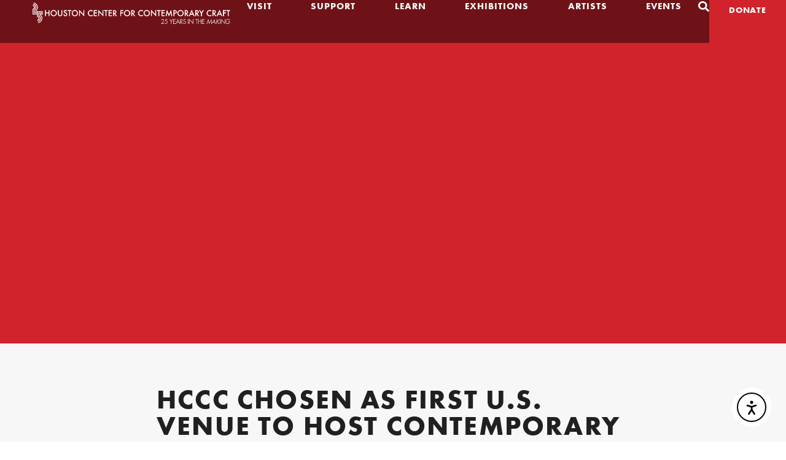

--- FILE ---
content_type: text/html; charset=UTF-8
request_url: https://crafthouston.org/2019/02/hccc-chosen-as-first-u-s-venue-to-host-contemporary-danish-jewelry-collection/
body_size: 27049
content:
<!doctype html>
<html lang="en-US">
<head>
	<meta charset="UTF-8">
	<meta name="viewport" content="width=device-width, initial-scale=1">
	<link rel="profile" href="https://gmpg.org/xfn/11">
	<title>HCCC CHOSEN AS FIRST U.S. VENUE TO HOST  CONTEMPORARY DANISH JEWELRY COLLECTION &#8211; Houston Center for Contemporary Craft</title>
<meta name='robots' content='max-image-preview:large' />
	<style>img:is([sizes="auto" i], [sizes^="auto," i]) { contain-intrinsic-size: 3000px 1500px }</style>
	<link rel='dns-prefetch' href='//js.stripe.com' />
<link rel='dns-prefetch' href='//cdn.elementor.com' />
<link rel="alternate" type="application/rss+xml" title="Houston Center for Contemporary Craft &raquo; Feed" href="https://crafthouston.org/feed/" />
<link rel="alternate" type="application/rss+xml" title="Houston Center for Contemporary Craft &raquo; Comments Feed" href="https://crafthouston.org/comments/feed/" />
<meta name="generator" content="Event Espresso Version 5.0.50" />
<script>
window._wpemojiSettings = {"baseUrl":"https:\/\/s.w.org\/images\/core\/emoji\/16.0.1\/72x72\/","ext":".png","svgUrl":"https:\/\/s.w.org\/images\/core\/emoji\/16.0.1\/svg\/","svgExt":".svg","source":{"concatemoji":"https:\/\/crafthouston.org\/wp-includes\/js\/wp-emoji-release.min.js?ver=8539a89c2fb51766728f82368f6aef39"}};
/*! This file is auto-generated */
!function(s,n){var o,i,e;function c(e){try{var t={supportTests:e,timestamp:(new Date).valueOf()};sessionStorage.setItem(o,JSON.stringify(t))}catch(e){}}function p(e,t,n){e.clearRect(0,0,e.canvas.width,e.canvas.height),e.fillText(t,0,0);var t=new Uint32Array(e.getImageData(0,0,e.canvas.width,e.canvas.height).data),a=(e.clearRect(0,0,e.canvas.width,e.canvas.height),e.fillText(n,0,0),new Uint32Array(e.getImageData(0,0,e.canvas.width,e.canvas.height).data));return t.every(function(e,t){return e===a[t]})}function u(e,t){e.clearRect(0,0,e.canvas.width,e.canvas.height),e.fillText(t,0,0);for(var n=e.getImageData(16,16,1,1),a=0;a<n.data.length;a++)if(0!==n.data[a])return!1;return!0}function f(e,t,n,a){switch(t){case"flag":return n(e,"\ud83c\udff3\ufe0f\u200d\u26a7\ufe0f","\ud83c\udff3\ufe0f\u200b\u26a7\ufe0f")?!1:!n(e,"\ud83c\udde8\ud83c\uddf6","\ud83c\udde8\u200b\ud83c\uddf6")&&!n(e,"\ud83c\udff4\udb40\udc67\udb40\udc62\udb40\udc65\udb40\udc6e\udb40\udc67\udb40\udc7f","\ud83c\udff4\u200b\udb40\udc67\u200b\udb40\udc62\u200b\udb40\udc65\u200b\udb40\udc6e\u200b\udb40\udc67\u200b\udb40\udc7f");case"emoji":return!a(e,"\ud83e\udedf")}return!1}function g(e,t,n,a){var r="undefined"!=typeof WorkerGlobalScope&&self instanceof WorkerGlobalScope?new OffscreenCanvas(300,150):s.createElement("canvas"),o=r.getContext("2d",{willReadFrequently:!0}),i=(o.textBaseline="top",o.font="600 32px Arial",{});return e.forEach(function(e){i[e]=t(o,e,n,a)}),i}function t(e){var t=s.createElement("script");t.src=e,t.defer=!0,s.head.appendChild(t)}"undefined"!=typeof Promise&&(o="wpEmojiSettingsSupports",i=["flag","emoji"],n.supports={everything:!0,everythingExceptFlag:!0},e=new Promise(function(e){s.addEventListener("DOMContentLoaded",e,{once:!0})}),new Promise(function(t){var n=function(){try{var e=JSON.parse(sessionStorage.getItem(o));if("object"==typeof e&&"number"==typeof e.timestamp&&(new Date).valueOf()<e.timestamp+604800&&"object"==typeof e.supportTests)return e.supportTests}catch(e){}return null}();if(!n){if("undefined"!=typeof Worker&&"undefined"!=typeof OffscreenCanvas&&"undefined"!=typeof URL&&URL.createObjectURL&&"undefined"!=typeof Blob)try{var e="postMessage("+g.toString()+"("+[JSON.stringify(i),f.toString(),p.toString(),u.toString()].join(",")+"));",a=new Blob([e],{type:"text/javascript"}),r=new Worker(URL.createObjectURL(a),{name:"wpTestEmojiSupports"});return void(r.onmessage=function(e){c(n=e.data),r.terminate(),t(n)})}catch(e){}c(n=g(i,f,p,u))}t(n)}).then(function(e){for(var t in e)n.supports[t]=e[t],n.supports.everything=n.supports.everything&&n.supports[t],"flag"!==t&&(n.supports.everythingExceptFlag=n.supports.everythingExceptFlag&&n.supports[t]);n.supports.everythingExceptFlag=n.supports.everythingExceptFlag&&!n.supports.flag,n.DOMReady=!1,n.readyCallback=function(){n.DOMReady=!0}}).then(function(){return e}).then(function(){var e;n.supports.everything||(n.readyCallback(),(e=n.source||{}).concatemoji?t(e.concatemoji):e.wpemoji&&e.twemoji&&(t(e.twemoji),t(e.wpemoji)))}))}((window,document),window._wpemojiSettings);
</script>
<link rel="stylesheet" type="text/css" href="https://use.typekit.net/iar7zxc.css"><link rel='stylesheet' id='dce-dynamic-visibility-style-css' href='https://crafthouston.org/wp-content/plugins/dynamic-visibility-for-elementor/assets/css/dynamic-visibility.css?ver=6.0.2' media='all' />
<style id='wp-emoji-styles-inline-css'>

	img.wp-smiley, img.emoji {
		display: inline !important;
		border: none !important;
		box-shadow: none !important;
		height: 1em !important;
		width: 1em !important;
		margin: 0 0.07em !important;
		vertical-align: -0.1em !important;
		background: none !important;
		padding: 0 !important;
	}
</style>
<link rel='stylesheet' id='wp-block-library-css' href='https://crafthouston.org/wp-includes/css/dist/block-library/style.min.css?ver=8539a89c2fb51766728f82368f6aef39' media='all' />
<style id='global-styles-inline-css'>
:root{--wp--preset--aspect-ratio--square: 1;--wp--preset--aspect-ratio--4-3: 4/3;--wp--preset--aspect-ratio--3-4: 3/4;--wp--preset--aspect-ratio--3-2: 3/2;--wp--preset--aspect-ratio--2-3: 2/3;--wp--preset--aspect-ratio--16-9: 16/9;--wp--preset--aspect-ratio--9-16: 9/16;--wp--preset--color--black: #000000;--wp--preset--color--cyan-bluish-gray: #abb8c3;--wp--preset--color--white: #ffffff;--wp--preset--color--pale-pink: #f78da7;--wp--preset--color--vivid-red: #cf2e2e;--wp--preset--color--luminous-vivid-orange: #ff6900;--wp--preset--color--luminous-vivid-amber: #fcb900;--wp--preset--color--light-green-cyan: #7bdcb5;--wp--preset--color--vivid-green-cyan: #00d084;--wp--preset--color--pale-cyan-blue: #8ed1fc;--wp--preset--color--vivid-cyan-blue: #0693e3;--wp--preset--color--vivid-purple: #9b51e0;--wp--preset--gradient--vivid-cyan-blue-to-vivid-purple: linear-gradient(135deg,rgba(6,147,227,1) 0%,rgb(155,81,224) 100%);--wp--preset--gradient--light-green-cyan-to-vivid-green-cyan: linear-gradient(135deg,rgb(122,220,180) 0%,rgb(0,208,130) 100%);--wp--preset--gradient--luminous-vivid-amber-to-luminous-vivid-orange: linear-gradient(135deg,rgba(252,185,0,1) 0%,rgba(255,105,0,1) 100%);--wp--preset--gradient--luminous-vivid-orange-to-vivid-red: linear-gradient(135deg,rgba(255,105,0,1) 0%,rgb(207,46,46) 100%);--wp--preset--gradient--very-light-gray-to-cyan-bluish-gray: linear-gradient(135deg,rgb(238,238,238) 0%,rgb(169,184,195) 100%);--wp--preset--gradient--cool-to-warm-spectrum: linear-gradient(135deg,rgb(74,234,220) 0%,rgb(151,120,209) 20%,rgb(207,42,186) 40%,rgb(238,44,130) 60%,rgb(251,105,98) 80%,rgb(254,248,76) 100%);--wp--preset--gradient--blush-light-purple: linear-gradient(135deg,rgb(255,206,236) 0%,rgb(152,150,240) 100%);--wp--preset--gradient--blush-bordeaux: linear-gradient(135deg,rgb(254,205,165) 0%,rgb(254,45,45) 50%,rgb(107,0,62) 100%);--wp--preset--gradient--luminous-dusk: linear-gradient(135deg,rgb(255,203,112) 0%,rgb(199,81,192) 50%,rgb(65,88,208) 100%);--wp--preset--gradient--pale-ocean: linear-gradient(135deg,rgb(255,245,203) 0%,rgb(182,227,212) 50%,rgb(51,167,181) 100%);--wp--preset--gradient--electric-grass: linear-gradient(135deg,rgb(202,248,128) 0%,rgb(113,206,126) 100%);--wp--preset--gradient--midnight: linear-gradient(135deg,rgb(2,3,129) 0%,rgb(40,116,252) 100%);--wp--preset--font-size--small: 13px;--wp--preset--font-size--medium: 20px;--wp--preset--font-size--large: 36px;--wp--preset--font-size--x-large: 42px;--wp--preset--spacing--20: 0.44rem;--wp--preset--spacing--30: 0.67rem;--wp--preset--spacing--40: 1rem;--wp--preset--spacing--50: 1.5rem;--wp--preset--spacing--60: 2.25rem;--wp--preset--spacing--70: 3.38rem;--wp--preset--spacing--80: 5.06rem;--wp--preset--shadow--natural: 6px 6px 9px rgba(0, 0, 0, 0.2);--wp--preset--shadow--deep: 12px 12px 50px rgba(0, 0, 0, 0.4);--wp--preset--shadow--sharp: 6px 6px 0px rgba(0, 0, 0, 0.2);--wp--preset--shadow--outlined: 6px 6px 0px -3px rgba(255, 255, 255, 1), 6px 6px rgba(0, 0, 0, 1);--wp--preset--shadow--crisp: 6px 6px 0px rgba(0, 0, 0, 1);}:root { --wp--style--global--content-size: 800px;--wp--style--global--wide-size: 1200px; }:where(body) { margin: 0; }.wp-site-blocks > .alignleft { float: left; margin-right: 2em; }.wp-site-blocks > .alignright { float: right; margin-left: 2em; }.wp-site-blocks > .aligncenter { justify-content: center; margin-left: auto; margin-right: auto; }:where(.wp-site-blocks) > * { margin-block-start: 24px; margin-block-end: 0; }:where(.wp-site-blocks) > :first-child { margin-block-start: 0; }:where(.wp-site-blocks) > :last-child { margin-block-end: 0; }:root { --wp--style--block-gap: 24px; }:root :where(.is-layout-flow) > :first-child{margin-block-start: 0;}:root :where(.is-layout-flow) > :last-child{margin-block-end: 0;}:root :where(.is-layout-flow) > *{margin-block-start: 24px;margin-block-end: 0;}:root :where(.is-layout-constrained) > :first-child{margin-block-start: 0;}:root :where(.is-layout-constrained) > :last-child{margin-block-end: 0;}:root :where(.is-layout-constrained) > *{margin-block-start: 24px;margin-block-end: 0;}:root :where(.is-layout-flex){gap: 24px;}:root :where(.is-layout-grid){gap: 24px;}.is-layout-flow > .alignleft{float: left;margin-inline-start: 0;margin-inline-end: 2em;}.is-layout-flow > .alignright{float: right;margin-inline-start: 2em;margin-inline-end: 0;}.is-layout-flow > .aligncenter{margin-left: auto !important;margin-right: auto !important;}.is-layout-constrained > .alignleft{float: left;margin-inline-start: 0;margin-inline-end: 2em;}.is-layout-constrained > .alignright{float: right;margin-inline-start: 2em;margin-inline-end: 0;}.is-layout-constrained > .aligncenter{margin-left: auto !important;margin-right: auto !important;}.is-layout-constrained > :where(:not(.alignleft):not(.alignright):not(.alignfull)){max-width: var(--wp--style--global--content-size);margin-left: auto !important;margin-right: auto !important;}.is-layout-constrained > .alignwide{max-width: var(--wp--style--global--wide-size);}body .is-layout-flex{display: flex;}.is-layout-flex{flex-wrap: wrap;align-items: center;}.is-layout-flex > :is(*, div){margin: 0;}body .is-layout-grid{display: grid;}.is-layout-grid > :is(*, div){margin: 0;}body{padding-top: 0px;padding-right: 0px;padding-bottom: 0px;padding-left: 0px;}a:where(:not(.wp-element-button)){text-decoration: underline;}:root :where(.wp-element-button, .wp-block-button__link){background-color: #32373c;border-width: 0;color: #fff;font-family: inherit;font-size: inherit;line-height: inherit;padding: calc(0.667em + 2px) calc(1.333em + 2px);text-decoration: none;}.has-black-color{color: var(--wp--preset--color--black) !important;}.has-cyan-bluish-gray-color{color: var(--wp--preset--color--cyan-bluish-gray) !important;}.has-white-color{color: var(--wp--preset--color--white) !important;}.has-pale-pink-color{color: var(--wp--preset--color--pale-pink) !important;}.has-vivid-red-color{color: var(--wp--preset--color--vivid-red) !important;}.has-luminous-vivid-orange-color{color: var(--wp--preset--color--luminous-vivid-orange) !important;}.has-luminous-vivid-amber-color{color: var(--wp--preset--color--luminous-vivid-amber) !important;}.has-light-green-cyan-color{color: var(--wp--preset--color--light-green-cyan) !important;}.has-vivid-green-cyan-color{color: var(--wp--preset--color--vivid-green-cyan) !important;}.has-pale-cyan-blue-color{color: var(--wp--preset--color--pale-cyan-blue) !important;}.has-vivid-cyan-blue-color{color: var(--wp--preset--color--vivid-cyan-blue) !important;}.has-vivid-purple-color{color: var(--wp--preset--color--vivid-purple) !important;}.has-black-background-color{background-color: var(--wp--preset--color--black) !important;}.has-cyan-bluish-gray-background-color{background-color: var(--wp--preset--color--cyan-bluish-gray) !important;}.has-white-background-color{background-color: var(--wp--preset--color--white) !important;}.has-pale-pink-background-color{background-color: var(--wp--preset--color--pale-pink) !important;}.has-vivid-red-background-color{background-color: var(--wp--preset--color--vivid-red) !important;}.has-luminous-vivid-orange-background-color{background-color: var(--wp--preset--color--luminous-vivid-orange) !important;}.has-luminous-vivid-amber-background-color{background-color: var(--wp--preset--color--luminous-vivid-amber) !important;}.has-light-green-cyan-background-color{background-color: var(--wp--preset--color--light-green-cyan) !important;}.has-vivid-green-cyan-background-color{background-color: var(--wp--preset--color--vivid-green-cyan) !important;}.has-pale-cyan-blue-background-color{background-color: var(--wp--preset--color--pale-cyan-blue) !important;}.has-vivid-cyan-blue-background-color{background-color: var(--wp--preset--color--vivid-cyan-blue) !important;}.has-vivid-purple-background-color{background-color: var(--wp--preset--color--vivid-purple) !important;}.has-black-border-color{border-color: var(--wp--preset--color--black) !important;}.has-cyan-bluish-gray-border-color{border-color: var(--wp--preset--color--cyan-bluish-gray) !important;}.has-white-border-color{border-color: var(--wp--preset--color--white) !important;}.has-pale-pink-border-color{border-color: var(--wp--preset--color--pale-pink) !important;}.has-vivid-red-border-color{border-color: var(--wp--preset--color--vivid-red) !important;}.has-luminous-vivid-orange-border-color{border-color: var(--wp--preset--color--luminous-vivid-orange) !important;}.has-luminous-vivid-amber-border-color{border-color: var(--wp--preset--color--luminous-vivid-amber) !important;}.has-light-green-cyan-border-color{border-color: var(--wp--preset--color--light-green-cyan) !important;}.has-vivid-green-cyan-border-color{border-color: var(--wp--preset--color--vivid-green-cyan) !important;}.has-pale-cyan-blue-border-color{border-color: var(--wp--preset--color--pale-cyan-blue) !important;}.has-vivid-cyan-blue-border-color{border-color: var(--wp--preset--color--vivid-cyan-blue) !important;}.has-vivid-purple-border-color{border-color: var(--wp--preset--color--vivid-purple) !important;}.has-vivid-cyan-blue-to-vivid-purple-gradient-background{background: var(--wp--preset--gradient--vivid-cyan-blue-to-vivid-purple) !important;}.has-light-green-cyan-to-vivid-green-cyan-gradient-background{background: var(--wp--preset--gradient--light-green-cyan-to-vivid-green-cyan) !important;}.has-luminous-vivid-amber-to-luminous-vivid-orange-gradient-background{background: var(--wp--preset--gradient--luminous-vivid-amber-to-luminous-vivid-orange) !important;}.has-luminous-vivid-orange-to-vivid-red-gradient-background{background: var(--wp--preset--gradient--luminous-vivid-orange-to-vivid-red) !important;}.has-very-light-gray-to-cyan-bluish-gray-gradient-background{background: var(--wp--preset--gradient--very-light-gray-to-cyan-bluish-gray) !important;}.has-cool-to-warm-spectrum-gradient-background{background: var(--wp--preset--gradient--cool-to-warm-spectrum) !important;}.has-blush-light-purple-gradient-background{background: var(--wp--preset--gradient--blush-light-purple) !important;}.has-blush-bordeaux-gradient-background{background: var(--wp--preset--gradient--blush-bordeaux) !important;}.has-luminous-dusk-gradient-background{background: var(--wp--preset--gradient--luminous-dusk) !important;}.has-pale-ocean-gradient-background{background: var(--wp--preset--gradient--pale-ocean) !important;}.has-electric-grass-gradient-background{background: var(--wp--preset--gradient--electric-grass) !important;}.has-midnight-gradient-background{background: var(--wp--preset--gradient--midnight) !important;}.has-small-font-size{font-size: var(--wp--preset--font-size--small) !important;}.has-medium-font-size{font-size: var(--wp--preset--font-size--medium) !important;}.has-large-font-size{font-size: var(--wp--preset--font-size--large) !important;}.has-x-large-font-size{font-size: var(--wp--preset--font-size--x-large) !important;}
:root :where(.wp-block-pullquote){font-size: 1.5em;line-height: 1.6;}
</style>
<link rel='stylesheet' id='ea11y-widget-fonts-css' href='https://crafthouston.org/wp-content/plugins/pojo-accessibility/assets/build/fonts.css?ver=4.0.1' media='all' />
<link rel='stylesheet' id='ea11y-skip-link-css' href='https://crafthouston.org/wp-content/plugins/pojo-accessibility/assets/build/skip-link.css?ver=4.0.1' media='all' />
<link rel='stylesheet' id='hello-elementor-css' href='https://crafthouston.org/wp-content/themes/hello-elementor/assets/css/reset.css?ver=3.4.5' media='all' />
<link rel='stylesheet' id='hello-elementor-theme-style-css' href='https://crafthouston.org/wp-content/themes/hello-elementor/assets/css/theme.css?ver=3.4.5' media='all' />
<link rel='stylesheet' id='hello-elementor-header-footer-css' href='https://crafthouston.org/wp-content/themes/hello-elementor/assets/css/header-footer.css?ver=3.4.5' media='all' />
<link rel='stylesheet' id='elementor-frontend-css' href='https://crafthouston.org/wp-content/uploads/elementor/css/custom-frontend.min.css?ver=1769017247' media='all' />
<link rel='stylesheet' id='elementor-post-23739-css' href='https://crafthouston.org/wp-content/uploads/elementor/css/post-23739.css?ver=1769017247' media='all' />
<link rel='stylesheet' id='widget-image-css' href='https://crafthouston.org/wp-content/plugins/elementor/assets/css/widget-image.min.css?ver=3.34.2' media='all' />
<link rel='stylesheet' id='widget-nav-menu-css' href='https://crafthouston.org/wp-content/uploads/elementor/css/custom-pro-widget-nav-menu.min.css?ver=1769017247' media='all' />
<link rel='stylesheet' id='widget-heading-css' href='https://crafthouston.org/wp-content/plugins/elementor/assets/css/widget-heading.min.css?ver=3.34.2' media='all' />
<link rel='stylesheet' id='e-sticky-css' href='https://crafthouston.org/wp-content/plugins/elementor-pro/assets/css/modules/sticky.min.css?ver=3.34.1' media='all' />
<link rel='stylesheet' id='widget-icon-list-css' href='https://crafthouston.org/wp-content/uploads/elementor/css/custom-widget-icon-list.min.css?ver=1769017247' media='all' />
<link rel='stylesheet' id='widget-social-icons-css' href='https://crafthouston.org/wp-content/plugins/elementor/assets/css/widget-social-icons.min.css?ver=3.34.2' media='all' />
<link rel='stylesheet' id='e-apple-webkit-css' href='https://crafthouston.org/wp-content/uploads/elementor/css/custom-apple-webkit.min.css?ver=1769017247' media='all' />
<link rel='stylesheet' id='widget-divider-css' href='https://crafthouston.org/wp-content/plugins/elementor/assets/css/widget-divider.min.css?ver=3.34.2' media='all' />
<link rel='stylesheet' id='widget-loop-common-css' href='https://crafthouston.org/wp-content/plugins/elementor-pro/assets/css/widget-loop-common.min.css?ver=3.34.1' media='all' />
<link rel='stylesheet' id='widget-loop-grid-css' href='https://crafthouston.org/wp-content/uploads/elementor/css/custom-pro-widget-loop-grid.min.css?ver=1769017247' media='all' />
<link rel='stylesheet' id='elementor-post-23744-css' href='https://crafthouston.org/wp-content/uploads/elementor/css/post-23744.css?ver=1769017248' media='all' />
<link rel='stylesheet' id='elementor-post-23749-css' href='https://crafthouston.org/wp-content/uploads/elementor/css/post-23749.css?ver=1769017248' media='all' />
<link rel='stylesheet' id='elementor-post-27487-css' href='https://crafthouston.org/wp-content/uploads/elementor/css/post-27487.css?ver=1769017287' media='all' />
<link rel='stylesheet' id='wait_list-css' href='https://crafthouston.org/wp-content/plugins/eea-wait-lists/assets/wait_list.css?ver=1.0.6' media='all' />
<script src="https://crafthouston.org/wp-includes/js/jquery/jquery.min.js?ver=3.7.1" id="jquery-core-js"></script>
<script src="https://crafthouston.org/wp-includes/js/jquery/jquery-migrate.min.js?ver=3.4.1" id="jquery-migrate-js"></script>
<script id="wpgmza_data-js-extra">
var wpgmza_google_api_status = {"message":"Enqueued","code":"ENQUEUED"};
</script>
<script src="https://crafthouston.org/wp-content/plugins/wp-google-maps/wpgmza_data.js?ver=8539a89c2fb51766728f82368f6aef39" id="wpgmza_data-js"></script>
<link rel="https://api.w.org/" href="https://crafthouston.org/wp-json/" /><link rel="alternate" title="JSON" type="application/json" href="https://crafthouston.org/wp-json/wp/v2/posts/18013" /><link rel="EditURI" type="application/rsd+xml" title="RSD" href="https://crafthouston.org/xmlrpc.php?rsd" />
<link rel="canonical" href="https://crafthouston.org/2019/02/hccc-chosen-as-first-u-s-venue-to-host-contemporary-danish-jewelry-collection/" />
<link rel='shortlink' href='https://crafthouston.org/?p=18013' />
<link rel="alternate" title="oEmbed (JSON)" type="application/json+oembed" href="https://crafthouston.org/wp-json/oembed/1.0/embed?url=https%3A%2F%2Fcrafthouston.org%2F2019%2F02%2Fhccc-chosen-as-first-u-s-venue-to-host-contemporary-danish-jewelry-collection%2F" />
<link rel="alternate" title="oEmbed (XML)" type="text/xml+oembed" href="https://crafthouston.org/wp-json/oembed/1.0/embed?url=https%3A%2F%2Fcrafthouston.org%2F2019%2F02%2Fhccc-chosen-as-first-u-s-venue-to-host-contemporary-danish-jewelry-collection%2F&#038;format=xml" />
<meta name="generator" content="Elementor 3.34.2; features: e_font_icon_svg, additional_custom_breakpoints; settings: css_print_method-external, google_font-enabled, font_display-swap">
<!-- Google Tag Manager -->
	<script>(function(w,d,s,l,i){w[l]=w[l]||[];w[l].push({'gtm.start':
	new Date().getTime(),event:'gtm.js'});var f=d.getElementsByTagName(s)[0],
	j=d.createElement(s),dl=l!='dataLayer'?'&l='+l:'';j.async=true;j.src=
	'https://www.googletagmanager.com/gtm.js?id='+i+dl;f.parentNode.insertBefore(j,f);
	})(window,document,'script','dataLayer','GTM-WFWXMJ5');</script>
	<!-- End Google Tag Manager -->

<style>#taxonomy-home-feature:before {
	content:"Show this on the homepage featured section, check both featured and notices to only show it on the featured section but not on the events page."
	}
</style>

<meta name="google-site-verification" content="Ubh1tIUXEm6Clhm-5PnrPjsyA9FDXHmEYJAfe4qW2aI" />
			<style>
				.e-con.e-parent:nth-of-type(n+4):not(.e-lazyloaded):not(.e-no-lazyload),
				.e-con.e-parent:nth-of-type(n+4):not(.e-lazyloaded):not(.e-no-lazyload) * {
					background-image: none !important;
				}
				@media screen and (max-height: 1024px) {
					.e-con.e-parent:nth-of-type(n+3):not(.e-lazyloaded):not(.e-no-lazyload),
					.e-con.e-parent:nth-of-type(n+3):not(.e-lazyloaded):not(.e-no-lazyload) * {
						background-image: none !important;
					}
				}
				@media screen and (max-height: 640px) {
					.e-con.e-parent:nth-of-type(n+2):not(.e-lazyloaded):not(.e-no-lazyload),
					.e-con.e-parent:nth-of-type(n+2):not(.e-lazyloaded):not(.e-no-lazyload) * {
						background-image: none !important;
					}
				}
			</style>
			<link rel="icon" href="https://crafthouston.org/wp-content/uploads/2023/12/hccc-fav-1-76x76.png" sizes="32x32" />
<link rel="icon" href="https://crafthouston.org/wp-content/uploads/2023/12/hccc-fav-1-300x300.png" sizes="192x192" />
<link rel="apple-touch-icon" href="https://crafthouston.org/wp-content/uploads/2023/12/hccc-fav-1-300x300.png" />
<meta name="msapplication-TileImage" content="https://crafthouston.org/wp-content/uploads/2023/12/hccc-fav-1-300x300.png" />
</head>
<body class="wp-singular post-template-default single single-post postid-18013 single-format-standard wp-custom-logo wp-embed-responsive wp-theme-hello-elementor ally-default hello-elementor-default elementor-default elementor-kit-23739 elementor-page-27487">

		<script>
			const onSkipLinkClick = () => {
				const htmlElement = document.querySelector('html');

				htmlElement.style['scroll-behavior'] = 'smooth';

				setTimeout( () => htmlElement.style['scroll-behavior'] = null, 1000 );
			}
			document.addEventListener("DOMContentLoaded", () => {
				if (!document.querySelector('#content')) {
					document.querySelector('.ea11y-skip-to-content-link').remove();
				}
			});
		</script>
		<nav aria-label="Skip to content navigation">
			<a class="ea11y-skip-to-content-link"
				href="#content"
				tabindex="-1"
				onclick="onSkipLinkClick()"
			>
				Skip to content
				<svg width="24" height="24" viewBox="0 0 24 24" fill="none" role="presentation">
					<path d="M18 6V12C18 12.7956 17.6839 13.5587 17.1213 14.1213C16.5587 14.6839 15.7956 15 15 15H5M5 15L9 11M5 15L9 19"
								stroke="black"
								stroke-width="1.5"
								stroke-linecap="round"
								stroke-linejoin="round"
					/>
				</svg>
			</a>
			<div class="ea11y-skip-to-content-backdrop"></div>
		</nav>

		

		<header data-elementor-type="header" data-elementor-id="23744" class="elementor elementor-23744 elementor-location-header" data-elementor-post-type="elementor_library">
			<div class="elementor-element elementor-element-e679c42 e-con-full e-flex e-con e-parent" data-id="e679c42" data-element_type="container" data-settings="{&quot;background_background&quot;:&quot;classic&quot;,&quot;sticky&quot;:&quot;top&quot;,&quot;sticky_effects_offset&quot;:100,&quot;sticky_on&quot;:[&quot;desktop&quot;,&quot;tablet_extra&quot;,&quot;tablet&quot;,&quot;mobile&quot;],&quot;sticky_offset&quot;:0,&quot;sticky_anchor_link_offset&quot;:0}">
				<div class="elementor-element elementor-element-301eefd elementor-widget elementor-widget-theme-site-logo elementor-widget-image" data-id="301eefd" data-element_type="widget" data-widget_type="theme-site-logo.default">
				<div class="elementor-widget-container">
											<a href="https://crafthouston.org">
			<img fetchpriority="high" width="1200" height="142" src="https://crafthouston.org/wp-content/uploads/2023/12/Houston-center-for-contemporary-craft-25th-anniversary-logo-2-2.png" class="attachment-full size-full wp-image-31188" alt="" srcset="https://crafthouston.org/wp-content/uploads/2023/12/Houston-center-for-contemporary-craft-25th-anniversary-logo-2-2.png 1200w, https://crafthouston.org/wp-content/uploads/2023/12/Houston-center-for-contemporary-craft-25th-anniversary-logo-2-2-300x36.png 300w, https://crafthouston.org/wp-content/uploads/2023/12/Houston-center-for-contemporary-craft-25th-anniversary-logo-2-2-1024x121.png 1024w, https://crafthouston.org/wp-content/uploads/2023/12/Houston-center-for-contemporary-craft-25th-anniversary-logo-2-2-768x91.png 768w" sizes="(max-width: 1200px) 100vw, 1200px" />				</a>
											</div>
				</div>
		<div class="elementor-element elementor-element-04ad309 e-con-full e-flex e-con e-child" data-id="04ad309" data-element_type="container">
		<div class="elementor-element elementor-element-0b5039f e-con-full e-flex e-con e-child" data-id="0b5039f" data-element_type="container">
				<div class="elementor-element elementor-element-8bed3a2 elementor-nav-menu--dropdown-mobile elementor-nav-menu__align-justify elementor-nav-menu--stretch elementor-nav-menu__text-align-aside elementor-nav-menu--toggle elementor-nav-menu--burger elementor-widget elementor-widget-nav-menu" data-id="8bed3a2" data-element_type="widget" data-settings="{&quot;submenu_icon&quot;:{&quot;value&quot;:&quot;&lt;i aria-hidden=\&quot;true\&quot; class=\&quot;\&quot;&gt;&lt;\/i&gt;&quot;,&quot;library&quot;:&quot;&quot;},&quot;full_width&quot;:&quot;stretch&quot;,&quot;layout&quot;:&quot;horizontal&quot;,&quot;toggle&quot;:&quot;burger&quot;}" data-widget_type="nav-menu.default">
				<div class="elementor-widget-container">
								<nav aria-label="Menu" class="elementor-nav-menu--main elementor-nav-menu__container elementor-nav-menu--layout-horizontal e--pointer-none">
				<ul id="menu-1-8bed3a2" class="elementor-nav-menu"><li class="menu-item menu-item-type-post_type menu-item-object-page menu-item-has-children menu-item-97"><a href="https://crafthouston.org/visit/" class="elementor-item">Visit</a>
<ul class="sub-menu elementor-nav-menu--dropdown">
	<li class="menu-item menu-item-type-post_type menu-item-object-page menu-item-27839"><a href="https://crafthouston.org/about/" class="elementor-sub-item">About Us</a></li>
	<li class="menu-item menu-item-type-custom menu-item-object-custom menu-item-27620"><a href="/visit/#info" class="elementor-sub-item elementor-item-anchor">Hours &#038; Directions</a></li>
	<li class="menu-item menu-item-type-post_type menu-item-object-page menu-item-99"><a href="https://crafthouston.org/visit/groups-tours/" class="elementor-sub-item">Group Tours &#038; Workshops</a></li>
	<li class="menu-item menu-item-type-post_type menu-item-object-page menu-item-27621"><a href="https://crafthouston.org/exhibitions/" class="elementor-sub-item">Current Exhibitions</a></li>
	<li class="menu-item menu-item-type-post_type menu-item-object-page menu-item-27623"><a href="https://crafthouston.org/artist-residency/" class="elementor-sub-item">Artist Residency</a></li>
	<li class="menu-item menu-item-type-post_type menu-item-object-page menu-item-28741"><a href="https://crafthouston.org/shop-asher/" class="elementor-sub-item">Shop Asher</a></li>
	<li class="menu-item menu-item-type-post_type menu-item-object-page menu-item-100"><a href="https://crafthouston.org/visit/craft-garden/" class="elementor-sub-item">Craft Garden</a></li>
</ul>
</li>
<li class="menu-item menu-item-type-post_type menu-item-object-page menu-item-has-children menu-item-105"><a href="https://crafthouston.org/support/" class="elementor-item">Support</a>
<ul class="sub-menu elementor-nav-menu--dropdown">
	<li class="menu-item menu-item-type-post_type menu-item-object-page menu-item-27589"><a href="https://crafthouston.org/support/" class="elementor-sub-item">Ways to Give</a></li>
	<li class="menu-item menu-item-type-post_type menu-item-object-page menu-item-106"><a href="https://crafthouston.org/support/membership/" class="elementor-sub-item">Membership</a></li>
	<li class="menu-item menu-item-type-post_type menu-item-object-page menu-item-27406"><a href="https://crafthouston.org/support/annual-fund/" class="elementor-sub-item">Annual Fund</a></li>
	<li class="menu-item menu-item-type-post_type menu-item-object-page menu-item-108"><a href="https://crafthouston.org/support/annual-sponsorship/" class="elementor-sub-item">Sponsorship</a></li>
	<li class="menu-item menu-item-type-post_type menu-item-object-page menu-item-110"><a href="https://crafthouston.org/support/volunteer/" class="elementor-sub-item">Volunteer</a></li>
</ul>
</li>
<li class="menu-item menu-item-type-post_type menu-item-object-page menu-item-has-children menu-item-111"><a href="https://crafthouston.org/learn/" class="elementor-item">Learn</a>
<ul class="sub-menu elementor-nav-menu--dropdown">
	<li class="menu-item menu-item-type-post_type menu-item-object-page menu-item-27590"><a href="https://crafthouston.org/learn/" class="elementor-sub-item">Overview</a></li>
	<li class="menu-item menu-item-type-post_type menu-item-object-page menu-item-27456"><a href="https://crafthouston.org/learn/families/" class="elementor-sub-item">Families</a></li>
	<li class="menu-item menu-item-type-post_type menu-item-object-page menu-item-27461"><a href="https://crafthouston.org/learn/adults/" class="elementor-sub-item">Adults</a></li>
	<li class="menu-item menu-item-type-post_type menu-item-object-page menu-item-27455"><a href="https://crafthouston.org/learn/educators/" class="elementor-sub-item">Educators</a></li>
	<li class="menu-item menu-item-type-post_type menu-item-object-page menu-item-27463"><a href="https://crafthouston.org/learn/virtual-learning/" class="elementor-sub-item">Virtual Learning</a></li>
</ul>
</li>
<li class="menu-item menu-item-type-post_type menu-item-object-page menu-item-has-children menu-item-121"><a href="https://crafthouston.org/exhibitions/" class="elementor-item">Exhibitions</a>
<ul class="sub-menu elementor-nav-menu--dropdown">
	<li class="menu-item menu-item-type-custom menu-item-object-custom menu-item-27594"><a href="/exhibitions/#onview" class="elementor-sub-item elementor-item-anchor">On View</a></li>
	<li class="menu-item menu-item-type-custom menu-item-object-custom menu-item-27595"><a href="/exhibitions/#upcoming" class="elementor-sub-item elementor-item-anchor">Upcoming</a></li>
	<li class="menu-item menu-item-type-post_type menu-item-object-page menu-item-27505"><a href="https://crafthouston.org/exhibitions/past/" class="elementor-sub-item">Past Exhibitions</a></li>
	<li class="menu-item menu-item-type-post_type menu-item-object-page menu-item-29519"><a href="https://crafthouston.org/exhibitions/crafttexas-application/" class="elementor-sub-item">CraftTexas Application</a></li>
</ul>
</li>
<li class="menu-item menu-item-type-post_type menu-item-object-page menu-item-has-children menu-item-30986"><a href="https://crafthouston.org/artists/" class="elementor-item">Artists</a>
<ul class="sub-menu elementor-nav-menu--dropdown">
	<li class="menu-item menu-item-type-post_type menu-item-object-page menu-item-30984"><a href="https://crafthouston.org/artists/" class="elementor-sub-item">Overview</a></li>
	<li class="menu-item menu-item-type-post_type menu-item-object-page menu-item-30985"><a href="https://crafthouston.org/artist-residency/" class="elementor-sub-item">Residency</a></li>
	<li class="menu-item menu-item-type-custom menu-item-object-custom menu-item-30988"><a href="https://crafthouston.org/artists/#programs" class="elementor-sub-item elementor-item-anchor">Programs</a></li>
	<li class="menu-item menu-item-type-post_type menu-item-object-page menu-item-30989"><a href="https://crafthouston.org/artist-resources/" class="elementor-sub-item">Resources</a></li>
	<li class="menu-item menu-item-type-post_type menu-item-object-page menu-item-31059"><a href="https://crafthouston.org/artist-residency/apply-to-program/" class="elementor-sub-item">Apply</a></li>
</ul>
</li>
<li class="menu-item menu-item-type-post_type menu-item-object-page menu-item-27460"><a href="https://crafthouston.org/events/" class="elementor-item">Events</a></li>
</ul>			</nav>
					<div class="elementor-menu-toggle" role="button" tabindex="0" aria-label="Menu Toggle" aria-expanded="false">
			<svg aria-hidden="true" role="presentation" class="elementor-menu-toggle__icon--open e-font-icon-svg e-eicon-menu-bar" viewBox="0 0 1000 1000" xmlns="http://www.w3.org/2000/svg"><path d="M104 333H896C929 333 958 304 958 271S929 208 896 208H104C71 208 42 237 42 271S71 333 104 333ZM104 583H896C929 583 958 554 958 521S929 458 896 458H104C71 458 42 487 42 521S71 583 104 583ZM104 833H896C929 833 958 804 958 771S929 708 896 708H104C71 708 42 737 42 771S71 833 104 833Z"></path></svg><svg aria-hidden="true" role="presentation" class="elementor-menu-toggle__icon--close e-font-icon-svg e-eicon-close" viewBox="0 0 1000 1000" xmlns="http://www.w3.org/2000/svg"><path d="M742 167L500 408 258 167C246 154 233 150 217 150 196 150 179 158 167 167 154 179 150 196 150 212 150 229 154 242 171 254L408 500 167 742C138 771 138 800 167 829 196 858 225 858 254 829L496 587 738 829C750 842 767 846 783 846 800 846 817 842 829 829 842 817 846 804 846 783 846 767 842 750 829 737L588 500 833 258C863 229 863 200 833 171 804 137 775 137 742 167Z"></path></svg>		</div>
					<nav class="elementor-nav-menu--dropdown elementor-nav-menu__container" aria-hidden="true">
				<ul id="menu-2-8bed3a2" class="elementor-nav-menu"><li class="menu-item menu-item-type-post_type menu-item-object-page menu-item-has-children menu-item-97"><a href="https://crafthouston.org/visit/" class="elementor-item" tabindex="-1">Visit</a>
<ul class="sub-menu elementor-nav-menu--dropdown">
	<li class="menu-item menu-item-type-post_type menu-item-object-page menu-item-27839"><a href="https://crafthouston.org/about/" class="elementor-sub-item" tabindex="-1">About Us</a></li>
	<li class="menu-item menu-item-type-custom menu-item-object-custom menu-item-27620"><a href="/visit/#info" class="elementor-sub-item elementor-item-anchor" tabindex="-1">Hours &#038; Directions</a></li>
	<li class="menu-item menu-item-type-post_type menu-item-object-page menu-item-99"><a href="https://crafthouston.org/visit/groups-tours/" class="elementor-sub-item" tabindex="-1">Group Tours &#038; Workshops</a></li>
	<li class="menu-item menu-item-type-post_type menu-item-object-page menu-item-27621"><a href="https://crafthouston.org/exhibitions/" class="elementor-sub-item" tabindex="-1">Current Exhibitions</a></li>
	<li class="menu-item menu-item-type-post_type menu-item-object-page menu-item-27623"><a href="https://crafthouston.org/artist-residency/" class="elementor-sub-item" tabindex="-1">Artist Residency</a></li>
	<li class="menu-item menu-item-type-post_type menu-item-object-page menu-item-28741"><a href="https://crafthouston.org/shop-asher/" class="elementor-sub-item" tabindex="-1">Shop Asher</a></li>
	<li class="menu-item menu-item-type-post_type menu-item-object-page menu-item-100"><a href="https://crafthouston.org/visit/craft-garden/" class="elementor-sub-item" tabindex="-1">Craft Garden</a></li>
</ul>
</li>
<li class="menu-item menu-item-type-post_type menu-item-object-page menu-item-has-children menu-item-105"><a href="https://crafthouston.org/support/" class="elementor-item" tabindex="-1">Support</a>
<ul class="sub-menu elementor-nav-menu--dropdown">
	<li class="menu-item menu-item-type-post_type menu-item-object-page menu-item-27589"><a href="https://crafthouston.org/support/" class="elementor-sub-item" tabindex="-1">Ways to Give</a></li>
	<li class="menu-item menu-item-type-post_type menu-item-object-page menu-item-106"><a href="https://crafthouston.org/support/membership/" class="elementor-sub-item" tabindex="-1">Membership</a></li>
	<li class="menu-item menu-item-type-post_type menu-item-object-page menu-item-27406"><a href="https://crafthouston.org/support/annual-fund/" class="elementor-sub-item" tabindex="-1">Annual Fund</a></li>
	<li class="menu-item menu-item-type-post_type menu-item-object-page menu-item-108"><a href="https://crafthouston.org/support/annual-sponsorship/" class="elementor-sub-item" tabindex="-1">Sponsorship</a></li>
	<li class="menu-item menu-item-type-post_type menu-item-object-page menu-item-110"><a href="https://crafthouston.org/support/volunteer/" class="elementor-sub-item" tabindex="-1">Volunteer</a></li>
</ul>
</li>
<li class="menu-item menu-item-type-post_type menu-item-object-page menu-item-has-children menu-item-111"><a href="https://crafthouston.org/learn/" class="elementor-item" tabindex="-1">Learn</a>
<ul class="sub-menu elementor-nav-menu--dropdown">
	<li class="menu-item menu-item-type-post_type menu-item-object-page menu-item-27590"><a href="https://crafthouston.org/learn/" class="elementor-sub-item" tabindex="-1">Overview</a></li>
	<li class="menu-item menu-item-type-post_type menu-item-object-page menu-item-27456"><a href="https://crafthouston.org/learn/families/" class="elementor-sub-item" tabindex="-1">Families</a></li>
	<li class="menu-item menu-item-type-post_type menu-item-object-page menu-item-27461"><a href="https://crafthouston.org/learn/adults/" class="elementor-sub-item" tabindex="-1">Adults</a></li>
	<li class="menu-item menu-item-type-post_type menu-item-object-page menu-item-27455"><a href="https://crafthouston.org/learn/educators/" class="elementor-sub-item" tabindex="-1">Educators</a></li>
	<li class="menu-item menu-item-type-post_type menu-item-object-page menu-item-27463"><a href="https://crafthouston.org/learn/virtual-learning/" class="elementor-sub-item" tabindex="-1">Virtual Learning</a></li>
</ul>
</li>
<li class="menu-item menu-item-type-post_type menu-item-object-page menu-item-has-children menu-item-121"><a href="https://crafthouston.org/exhibitions/" class="elementor-item" tabindex="-1">Exhibitions</a>
<ul class="sub-menu elementor-nav-menu--dropdown">
	<li class="menu-item menu-item-type-custom menu-item-object-custom menu-item-27594"><a href="/exhibitions/#onview" class="elementor-sub-item elementor-item-anchor" tabindex="-1">On View</a></li>
	<li class="menu-item menu-item-type-custom menu-item-object-custom menu-item-27595"><a href="/exhibitions/#upcoming" class="elementor-sub-item elementor-item-anchor" tabindex="-1">Upcoming</a></li>
	<li class="menu-item menu-item-type-post_type menu-item-object-page menu-item-27505"><a href="https://crafthouston.org/exhibitions/past/" class="elementor-sub-item" tabindex="-1">Past Exhibitions</a></li>
	<li class="menu-item menu-item-type-post_type menu-item-object-page menu-item-29519"><a href="https://crafthouston.org/exhibitions/crafttexas-application/" class="elementor-sub-item" tabindex="-1">CraftTexas Application</a></li>
</ul>
</li>
<li class="menu-item menu-item-type-post_type menu-item-object-page menu-item-has-children menu-item-30986"><a href="https://crafthouston.org/artists/" class="elementor-item" tabindex="-1">Artists</a>
<ul class="sub-menu elementor-nav-menu--dropdown">
	<li class="menu-item menu-item-type-post_type menu-item-object-page menu-item-30984"><a href="https://crafthouston.org/artists/" class="elementor-sub-item" tabindex="-1">Overview</a></li>
	<li class="menu-item menu-item-type-post_type menu-item-object-page menu-item-30985"><a href="https://crafthouston.org/artist-residency/" class="elementor-sub-item" tabindex="-1">Residency</a></li>
	<li class="menu-item menu-item-type-custom menu-item-object-custom menu-item-30988"><a href="https://crafthouston.org/artists/#programs" class="elementor-sub-item elementor-item-anchor" tabindex="-1">Programs</a></li>
	<li class="menu-item menu-item-type-post_type menu-item-object-page menu-item-30989"><a href="https://crafthouston.org/artist-resources/" class="elementor-sub-item" tabindex="-1">Resources</a></li>
	<li class="menu-item menu-item-type-post_type menu-item-object-page menu-item-31059"><a href="https://crafthouston.org/artist-residency/apply-to-program/" class="elementor-sub-item" tabindex="-1">Apply</a></li>
</ul>
</li>
<li class="menu-item menu-item-type-post_type menu-item-object-page menu-item-27460"><a href="https://crafthouston.org/events/" class="elementor-item" tabindex="-1">Events</a></li>
</ul>			</nav>
						</div>
				</div>
				<div class="elementor-element elementor-element-c49252b elementor-hidden-mobile elementor-view-default elementor-widget elementor-widget-icon" data-id="c49252b" data-element_type="widget" data-widget_type="icon.default">
				<div class="elementor-widget-container">
							<div class="elementor-icon-wrapper">
			<a class="elementor-icon" href="#elementor-action%3Aaction%3Dpopup%3Aopen%26settings%3DeyJpZCI6IjI3NTQwIiwidG9nZ2xlIjpmYWxzZX0%3D">
			<svg aria-hidden="true" class="e-font-icon-svg e-fas-search" viewBox="0 0 512 512" xmlns="http://www.w3.org/2000/svg"><path d="M505 442.7L405.3 343c-4.5-4.5-10.6-7-17-7H372c27.6-35.3 44-79.7 44-128C416 93.1 322.9 0 208 0S0 93.1 0 208s93.1 208 208 208c48.3 0 92.7-16.4 128-44v16.3c0 6.4 2.5 12.5 7 17l99.7 99.7c9.4 9.4 24.6 9.4 33.9 0l28.3-28.3c9.4-9.4 9.4-24.6.1-34zM208 336c-70.7 0-128-57.2-128-128 0-70.7 57.2-128 128-128 70.7 0 128 57.2 128 128 0 70.7-57.2 128-128 128z"></path></svg>			</a>
		</div>
						</div>
				</div>
				</div>
		<a class="elementor-element elementor-element-a4336db e-con-full elementor-hidden-mobile e-flex e-con e-child" data-id="a4336db" data-element_type="container" data-settings="{&quot;background_background&quot;:&quot;classic&quot;}" href="https://crafthouston.org/annual-fund-donation/" target="_blank">
				<div class="elementor-element elementor-element-5c5c527 elementor-widget elementor-widget-heading" data-id="5c5c527" data-element_type="widget" data-widget_type="heading.default">
				<div class="elementor-widget-container">
					<span class="elementor-heading-title elementor-size-default">Donate</span>				</div>
				</div>
				</a>
				</div>
				</div>
				</header>
				<div data-elementor-type="single-post" data-elementor-id="27487" class="elementor elementor-27487 elementor-location-single post-18013 post type-post status-publish format-standard hentry category-press-releases" data-elementor-post-type="elementor_library">
			<div class="elementor-element elementor-element-d06f0b0 hero heroshort e-flex e-con-boxed e-con e-parent" data-id="d06f0b0" data-element_type="container" data-settings="{&quot;background_background&quot;:&quot;classic&quot;}">
					<div class="e-con-inner">
		<div class="elementor-element elementor-element-7c64d55 e-flex e-con-boxed e-con e-child" data-id="7c64d55" data-element_type="container">
					<div class="e-con-inner">
				<div class="elementor-element elementor-element-acd5b20 elementor-widget elementor-widget-heading" data-id="acd5b20" data-element_type="widget" data-widget_type="heading.default">
				<div class="elementor-widget-container">
					<h1 class="elementor-heading-title elementor-size-default">News</h1>				</div>
				</div>
					</div>
				</div>
					</div>
				</div>
		<div class="elementor-element elementor-element-f0eef30 defpad e-flex e-con-boxed e-con e-parent" data-id="f0eef30" data-element_type="container" data-settings="{&quot;background_background&quot;:&quot;classic&quot;}">
					<div class="e-con-inner">
				<div class="elementor-element elementor-element-6b892ae elementor-widget elementor-widget-heading" data-id="6b892ae" data-element_type="widget" data-widget_type="heading.default">
				<div class="elementor-widget-container">
					<h2 class="elementor-heading-title elementor-size-default">HCCC CHOSEN AS FIRST U.S. VENUE TO HOST  CONTEMPORARY DANISH JEWELRY COLLECTION</h2>				</div>
				</div>
		<div class="elementor-element elementor-element-aa7dc53 e-flex e-con-boxed e-con e-child" data-id="aa7dc53" data-element_type="container">
					<div class="e-con-inner">
				<div class="elementor-element elementor-element-321135b elementor-widget elementor-widget-heading" data-id="321135b" data-element_type="widget" data-widget_type="heading.default">
				<div class="elementor-widget-container">
					<h3 class="elementor-heading-title elementor-size-default">February 12, 2019</h3>				</div>
				</div>
		<div class="elementor-element elementor-element-4ca77ad e-con-full e-flex e-con e-child" data-id="4ca77ad" data-element_type="container" data-settings="{&quot;background_background&quot;:&quot;classic&quot;}">
				</div>
				<div class="elementor-element elementor-element-4132317 link-rb elementor-widget elementor-widget-heading" data-id="4132317" data-element_type="widget" data-widget_type="heading.default">
				<div class="elementor-widget-container">
					<h3 class="elementor-heading-title elementor-size-default"><a href="https://crafthouston.org/category/press-releases/" rel="tag">Press Releases</a></h3>				</div>
				</div>
					</div>
				</div>
		<div class="elementor-element elementor-element-a69c6d9 e-flex e-con-boxed No e-con e-child" data-id="a69c6d9" data-element_type="container">
					<div class="e-con-inner">
					</div>
				</div>
		<div class="elementor-element elementor-element-195c4d8 e-flex e-con-boxed No e-con e-child" data-id="195c4d8" data-element_type="container">
					<div class="e-con-inner">
					</div>
				</div>
					</div>
				</div>
		<div class="elementor-element elementor-element-c480bcc defpad e-flex e-con-boxed e-con e-parent" data-id="c480bcc" data-element_type="container">
					<div class="e-con-inner">
				<div class="elementor-element elementor-element-8df2a2e elementor-widget elementor-widget-theme-post-content" data-id="8df2a2e" data-element_type="widget" data-widget_type="theme-post-content.default">
				<div class="elementor-widget-container">
					<p><strong><em><u>Statecraft: Selections from the Jewelry Collection of the Danish Arts Foundation</u></em></strong></p>
<p>March 15 – June 2, 2019</p>
<p>Asher Gallery<br />
Houston Center for Contemporary Craft<br />
4848 Main Street, Houston, TX 77002</p>
<p>Asher Gallery will close in-store retail sales and serve as an exhibition space during this time period.</p>
<p><strong><u>Hours &amp; Admission</u></strong></p>
<p><strong>Open Wednesday &#8211; Saturday, 10 AM – 5 PM, and Sunday, 12 – 5 PM. </strong></p>
<p>Admission is free. Closed major holidays.</p>
<p><strong>(HOUSTON, TX) February 12, 2019 – </strong>This spring, Houston Center for Contemporary Craft (HCCC) is pleased to host a collection of exquisite contemporary art jewelry, assembled for the first time in the United States, from the Danish Arts Foundation. On view March 15 – June 2, 2019, in the Asher Gallery, <em>Statecraft </em>will showcase more than 80 important pieces of contemporary jewelry that the Foundation’s Craft and Design Committee has acquired directly from the country’s most innovative and prominent designers and artists over the last five decades.<span id="more-18013"></span></p>
<p>Featuring a wide variety of trends—everything from the late-1970s emphasis on fine silversmithing to the riot of new materials, forms, and concepts of the 1990s through today—the collection provides an irreplaceable opportunity to trace the evolution of contemporary Danish jewelry design. Many of the featured works represent examples of singular Danish artists at different moments in their careers, which, in some instances, span more than 40 years of sustained output in jewelry.<strong> </strong></p>
<p>The Foundation supports the livelihood of practicing artists and, for the Danish people, preserves an important part of their cultural legacy. Since 2007, a majority of pieces in the collection have been made available for Danish citizens—who participate in official, special, or public events—to borrow and wear for those occasions. The lending program provides everyday Danes the chance to see, appreciate, and understand, through the opportunity to wear, the best of Danish jewelry design.</p>
<p>HCCC Executive Director Perry Price commented, “HCCC is thrilled to be the first institution in the United States to host this selection of jewelry from the collection of the Danish Arts Foundation. The Foundation’s commitment to supporting practicing artists is to be celebrated, of course, but most remarkable is their willingness to place important pieces of contemporary jewelry into the hands of its citizens. It fulfills the mission of collecting art for the public good—and of connecting, educating, and investing the public with the work of their artist compatriots.”</p>
<p><em>Statecraft: Selections from the Jewelry Collection of the Danish Arts Foundation </em>is supported by the Danish Arts Foundation and is the first in a series of partnership programs between the Houston Center for Contemporary Craft and Denmark’s Danish Arts in Houston program, a joint venture between the Ministry of Culture and the Ministry of Foreign Affairs.</p>
<p><strong><u>Changes in Asher Gallery<br />
</u></strong>Beginning February 27, Asher Gallery will temporarily close in-store retail sales for the remainder of the spring. During this time period, the gallery space will be used to display the Danish jewelry exhibition, and a re-imagined Asher Gallery will open to the public in June. In a special promotion, HCCC Members will save 25% on their purchases (some restrictions apply) through February 24.  In the meantime, HCCC will offer pop-up retail events at the Crafting a Legacy Spring Luncheon, on April 24, and on Mother’s Day weekend, May 11 – 12, among others</p>
<p><strong><u>About Houston Center for Contemporary Craft<br />
</u></strong>Houston Center for Contemporary Craft (HCCC) is a nonprofit visual arts center dedicated to advancing education about the process, product, and history of craft.  HCCC provides exhibition, retail, and studio spaces to support the work of local and national artists and serves as a resource for artists, educators, and the community at large.</p>
<p>Located in the Museum District at 4848 Main Street, HCCC is open Wednesday through Saturday, 10 AM – 5 PM, and Sunday, 12 – 5 PM. Holidays: Closed Easter, July 4th, Thanksgiving Day, Christmas Day, and New Year’s Day. Admission is free. Free parking is available directly behind the facility, off Rosedale and Travis Street. HCCC is three blocks south of Wheeler Ave. MetroRail station on Main Street.</p>
<p>HCCC is supported by individual donors and members and funded in part by The Brown Foundation; Houston Endowment, Inc.; the City of Houston through the Houston Arts Alliance; Texas Commission on the Arts; the National Endowment for the Arts, the Kinder Foundation; the Morgan Foundation; Windgate Charitable Foundation; and the Wortham Foundation. HCCC is a member of the Houston Museum District and the Midtown Arts District.</p>
<p>For more information, call 713-529-4848 or visit <a href="https://crafthouston.org/">www.crafthouston.org</a>. Find HCCC on Twitter, Facebook, and Instagram @CraftHouston.</p>
				</div>
				</div>
					</div>
				</div>
		<div class="elementor-element elementor-element-becede2 defpad e-flex e-con-boxed e-con e-parent" data-id="becede2" data-element_type="container">
					<div class="e-con-inner">
		<div class="elementor-element elementor-element-22bcc1b title e-flex e-con-boxed e-con e-child" data-id="22bcc1b" data-element_type="container">
					<div class="e-con-inner">
				<div class="elementor-element elementor-element-bb523e4 elementor-widget elementor-widget-heading" data-id="bb523e4" data-element_type="widget" data-widget_type="heading.default">
				<div class="elementor-widget-container">
					<h2 class="elementor-heading-title elementor-size-default">More News</h2>				</div>
				</div>
				<div class="elementor-element elementor-element-2fe5ed6 elementor-widget-tablet__width-inherit elementor-widget-divider--view-line elementor-widget elementor-widget-divider" data-id="2fe5ed6" data-element_type="widget" data-widget_type="divider.default">
				<div class="elementor-widget-container">
							<div class="elementor-divider">
			<span class="elementor-divider-separator">
						</span>
		</div>
						</div>
				</div>
					</div>
				</div>
				<div class="elementor-element elementor-element-4577028 elementor-grid-2 dark elementor-grid-tablet-2 elementor-grid-mobile-1 elementor-widget elementor-widget-loop-grid" data-id="4577028" data-element_type="widget" data-settings="{&quot;template_id&quot;:27395,&quot;columns&quot;:2,&quot;row_gap&quot;:{&quot;unit&quot;:&quot;rem&quot;,&quot;size&quot;:3,&quot;sizes&quot;:[]},&quot;row_gap_tablet&quot;:{&quot;unit&quot;:&quot;rem&quot;,&quot;size&quot;:&quot;&quot;,&quot;sizes&quot;:[]},&quot;row_gap_mobile&quot;:{&quot;unit&quot;:&quot;rem&quot;,&quot;size&quot;:4,&quot;sizes&quot;:[]},&quot;_skin&quot;:&quot;post&quot;,&quot;columns_tablet&quot;:&quot;2&quot;,&quot;columns_mobile&quot;:&quot;1&quot;,&quot;edit_handle_selector&quot;:&quot;[data-elementor-type=\&quot;loop-item\&quot;]&quot;,&quot;row_gap_tablet_extra&quot;:{&quot;unit&quot;:&quot;px&quot;,&quot;size&quot;:&quot;&quot;,&quot;sizes&quot;:[]}}" data-widget_type="loop-grid.post">
				<div class="elementor-widget-container">
							<div class="elementor-loop-container elementor-grid" role="list">
		<style id="loop-27395">.elementor-27395 .elementor-element.elementor-element-2b9311b{--display:flex;--gap:0px 0px;--row-gap:0px;--column-gap:0px;}.elementor-27395 .elementor-element.elementor-element-66904b1{--display:flex;--gap:.5rem .5rem;--row-gap:.5rem;--column-gap:.5rem;}.elementor-widget-image .widget-image-caption{color:var( --e-global-color-text );font-family:var( --e-global-typography-text-font-family ), Sans-serif;font-size:var( --e-global-typography-text-font-size );font-weight:var( --e-global-typography-text-font-weight );}.elementor-27395 .elementor-element.elementor-element-c473f2c img{width:100%;height:10rem;object-fit:contain;object-position:center left;}.elementor-widget-heading .elementor-heading-title{font-family:var( --e-global-typography-primary-font-family ), Sans-serif;font-weight:var( --e-global-typography-primary-font-weight );text-transform:var( --e-global-typography-primary-text-transform );letter-spacing:var( --e-global-typography-primary-letter-spacing );color:var( --e-global-color-primary );}.elementor-27395 .elementor-element.elementor-element-ffb168b .elementor-heading-title{font-family:"futura-pt", Sans-serif;font-size:1.5rem;font-weight:500;line-height:1.25em;letter-spacing:0.05em;color:var( --e-global-color-secondary );}.elementor-27395 .elementor-element.elementor-element-d4e813a{--display:flex;--flex-direction:row;--container-widget-width:initial;--container-widget-height:100%;--container-widget-flex-grow:1;--container-widget-align-self:stretch;--flex-wrap-mobile:wrap;--flex-wrap:wrap;}.elementor-27395 .elementor-element.elementor-element-4b0f0ed .elementor-heading-title{font-family:"futura-pt", Sans-serif;font-weight:600;text-transform:uppercase;letter-spacing:0.05em;color:var( --e-global-color-primary );}.elementor-27395 .elementor-element.elementor-element-1c28043 .elementor-heading-title{font-family:"futura-pt", Sans-serif;font-weight:600;text-transform:uppercase;letter-spacing:0.05em;color:var( --e-global-color-primary );}.elementor-widget-divider{--divider-color:var( --e-global-color-secondary );}.elementor-widget-divider .elementor-divider__text{color:var( --e-global-color-secondary );font-family:var( --e-global-typography-secondary-font-family ), Sans-serif;font-weight:var( --e-global-typography-secondary-font-weight );text-transform:var( --e-global-typography-secondary-text-transform );letter-spacing:var( --e-global-typography-secondary-letter-spacing );}.elementor-widget-divider.elementor-view-stacked .elementor-icon{background-color:var( --e-global-color-secondary );}.elementor-widget-divider.elementor-view-framed .elementor-icon, .elementor-widget-divider.elementor-view-default .elementor-icon{color:var( --e-global-color-secondary );border-color:var( --e-global-color-secondary );}.elementor-widget-divider.elementor-view-framed .elementor-icon, .elementor-widget-divider.elementor-view-default .elementor-icon svg{fill:var( --e-global-color-secondary );}.elementor-27395 .elementor-element.elementor-element-fa5c546{--divider-border-style:solid;--divider-color:#000;--divider-border-width:1px;}.elementor-27395 .elementor-element.elementor-element-fa5c546 .elementor-divider-separator{width:100%;}.elementor-27395 .elementor-element.elementor-element-fa5c546 .elementor-divider{padding-block-start:5px;padding-block-end:5px;}.elementor-widget-text-editor{font-family:var( --e-global-typography-text-font-family ), Sans-serif;font-size:var( --e-global-typography-text-font-size );font-weight:var( --e-global-typography-text-font-weight );color:var( --e-global-color-text );}.elementor-widget-text-editor.elementor-drop-cap-view-stacked .elementor-drop-cap{background-color:var( --e-global-color-primary );}.elementor-widget-text-editor.elementor-drop-cap-view-framed .elementor-drop-cap, .elementor-widget-text-editor.elementor-drop-cap-view-default .elementor-drop-cap{color:var( --e-global-color-primary );border-color:var( --e-global-color-primary );}.elementor-widget-button .elementor-button{background-color:var( --e-global-color-accent );font-family:var( --e-global-typography-accent-font-family ), Sans-serif;font-size:var( --e-global-typography-accent-font-size );font-weight:var( --e-global-typography-accent-font-weight );}@media(max-width:1024px){.elementor-widget-image .widget-image-caption{font-size:var( --e-global-typography-text-font-size );}.elementor-widget-heading .elementor-heading-title{letter-spacing:var( --e-global-typography-primary-letter-spacing );}.elementor-widget-divider .elementor-divider__text{letter-spacing:var( --e-global-typography-secondary-letter-spacing );}.elementor-widget-text-editor{font-size:var( --e-global-typography-text-font-size );}.elementor-widget-button .elementor-button{font-size:var( --e-global-typography-accent-font-size );}}@media(max-width:767px){.elementor-widget-image .widget-image-caption{font-size:var( --e-global-typography-text-font-size );}.elementor-widget-heading .elementor-heading-title{letter-spacing:var( --e-global-typography-primary-letter-spacing );}.elementor-widget-divider .elementor-divider__text{letter-spacing:var( --e-global-typography-secondary-letter-spacing );}.elementor-widget-text-editor{font-size:var( --e-global-typography-text-font-size );}.elementor-widget-button .elementor-button{font-size:var( --e-global-typography-accent-font-size );}}</style>		<div data-elementor-type="loop-item" data-elementor-id="27395" class="elementor elementor-27395 e-loop-item e-loop-item-30184 post-30184 post type-post status-publish format-standard has-post-thumbnail hentry category-blog category-case-study" data-elementor-post-type="elementor_library" data-custom-edit-handle="1">
			<div class="elementor-element elementor-element-2b9311b e-flex e-con-boxed e-con e-child" data-id="2b9311b" data-element_type="container" data-settings="{&quot;background_background&quot;:&quot;classic&quot;}">
					<div class="e-con-inner">
		<div class="elementor-element elementor-element-66904b1 e-flex e-con-boxed e-con e-child" data-id="66904b1" data-element_type="container">
					<div class="e-con-inner">
				<div class="elementor-element elementor-element-c473f2c elementor-widget elementor-widget-image" data-id="c473f2c" data-element_type="widget" data-widget_type="image.default">
				<div class="elementor-widget-container">
															<img width="240" height="300" src="https://crafthouston.org/wp-content/uploads/2025/05/IG01-240x300.png" class="attachment-medium size-medium wp-image-30186" alt="" srcset="https://crafthouston.org/wp-content/uploads/2025/05/IG01-240x300.png 240w, https://crafthouston.org/wp-content/uploads/2025/05/IG01-819x1024.png 819w, https://crafthouston.org/wp-content/uploads/2025/05/IG01-768x960.png 768w, https://crafthouston.org/wp-content/uploads/2025/05/IG01.png 1080w" sizes="(max-width: 240px) 100vw, 240px" />															</div>
				</div>
				<div class="elementor-element elementor-element-ffb168b link-br elementor-widget elementor-widget-heading" data-id="ffb168b" data-element_type="widget" data-widget_type="heading.default">
				<div class="elementor-widget-container">
					<h6 class="elementor-heading-title elementor-size-default"><a href="https://crafthouston.org/2025/05/case-study-erika-diamond/">Case Study: Erika Diamond</a></h6>				</div>
				</div>
		<div class="elementor-element elementor-element-d4e813a e-flex e-con-boxed e-con e-child" data-id="d4e813a" data-element_type="container">
					<div class="e-con-inner">
				<div class="elementor-element elementor-element-4b0f0ed elementor-widget elementor-widget-heading" data-id="4b0f0ed" data-element_type="widget" data-widget_type="heading.default">
				<div class="elementor-widget-container">
					<h5 class="elementor-heading-title elementor-size-default"><a href="https://crafthouston.org/category/blog/" rel="tag">Blog</a>, <a href="https://crafthouston.org/category/blog/case-study/" rel="tag">Case Study</a></h5>				</div>
				</div>
				<div class="elementor-element elementor-element-1c28043 elementor-widget elementor-widget-heading" data-id="1c28043" data-element_type="widget" data-widget_type="heading.default">
				<div class="elementor-widget-container">
					<h5 class="elementor-heading-title elementor-size-default">May 6, 2025</h5>				</div>
				</div>
					</div>
				</div>
				<div class="elementor-element elementor-element-fa5c546 elementor-widget-divider--view-line elementor-widget elementor-widget-divider" data-id="fa5c546" data-element_type="widget" data-widget_type="divider.default">
				<div class="elementor-widget-container">
							<div class="elementor-divider">
			<span class="elementor-divider-separator">
						</span>
		</div>
						</div>
				</div>
				<div class="elementor-element elementor-element-a6db9c7 elementor-widget elementor-widget-text-editor" data-id="a6db9c7" data-element_type="widget" data-widget_type="text-editor.default">
				<div class="elementor-widget-container">
									<p>Erika Diamond explores the fragility and resilience of the human body using materials that echo the properties of skin. Born to ballet dancers, Diamond creates								</div>
				</div>
				<div class="elementor-element elementor-element-3b87cec clear elementor-hidden-desktop elementor-hidden-tablet elementor-widget elementor-widget-button" data-id="3b87cec" data-element_type="widget" data-widget_type="button.default">
				<div class="elementor-widget-container">
									<div class="elementor-button-wrapper">
					<a class="elementor-button elementor-button-link elementor-size-sm" href="https://crafthouston.org/2025/05/case-study-erika-diamond/">
						<span class="elementor-button-content-wrapper">
									<span class="elementor-button-text">Read More</span>
					</span>
					</a>
				</div>
								</div>
				</div>
					</div>
				</div>
					</div>
				</div>
				</div>
				<div data-elementor-type="loop-item" data-elementor-id="27395" class="elementor elementor-27395 e-loop-item e-loop-item-29990 post-29990 post type-post status-publish format-standard hentry category-press-releases" data-elementor-post-type="elementor_library" data-custom-edit-handle="1">
			<div class="elementor-element elementor-element-2b9311b e-flex e-con-boxed e-con e-child" data-id="2b9311b" data-element_type="container" data-settings="{&quot;background_background&quot;:&quot;classic&quot;}">
					<div class="e-con-inner">
		<div class="elementor-element elementor-element-66904b1 e-flex e-con-boxed e-con e-child" data-id="66904b1" data-element_type="container">
					<div class="e-con-inner">
				<div class="elementor-element elementor-element-ffb168b link-br elementor-widget elementor-widget-heading" data-id="ffb168b" data-element_type="widget" data-widget_type="heading.default">
				<div class="elementor-widget-container">
					<h6 class="elementor-heading-title elementor-size-default"><a href="https://crafthouston.org/2025/03/hccc-hmaac-to-co-present-nationally-touring-exhibition-by-pioneering-fiber-artist-sonya-clark/">HCCC &#038; HMAAC TO CO-PRESENT NATIONALLY TOURING EXHIBITION  BY PIONEERING FIBER ARTIST, SONYA CLARK</a></h6>				</div>
				</div>
		<div class="elementor-element elementor-element-d4e813a e-flex e-con-boxed e-con e-child" data-id="d4e813a" data-element_type="container">
					<div class="e-con-inner">
				<div class="elementor-element elementor-element-4b0f0ed elementor-widget elementor-widget-heading" data-id="4b0f0ed" data-element_type="widget" data-widget_type="heading.default">
				<div class="elementor-widget-container">
					<h5 class="elementor-heading-title elementor-size-default"><a href="https://crafthouston.org/category/press-releases/" rel="tag">Press Releases</a></h5>				</div>
				</div>
				<div class="elementor-element elementor-element-1c28043 elementor-widget elementor-widget-heading" data-id="1c28043" data-element_type="widget" data-widget_type="heading.default">
				<div class="elementor-widget-container">
					<h5 class="elementor-heading-title elementor-size-default">March 6, 2025</h5>				</div>
				</div>
					</div>
				</div>
				<div class="elementor-element elementor-element-fa5c546 elementor-widget-divider--view-line elementor-widget elementor-widget-divider" data-id="fa5c546" data-element_type="widget" data-widget_type="divider.default">
				<div class="elementor-widget-container">
							<div class="elementor-divider">
			<span class="elementor-divider-separator">
						</span>
		</div>
						</div>
				</div>
				<div class="elementor-element elementor-element-a6db9c7 elementor-widget elementor-widget-text-editor" data-id="a6db9c7" data-element_type="widget" data-widget_type="text-editor.default">
				<div class="elementor-widget-container">
									<p>Houston Center for Contemporary Craft (HCCC) and the Houston Museum of African American Culture (HMAAC) are pleased to co-present “Sonya Clark: We Are Each Other,”								</div>
				</div>
				<div class="elementor-element elementor-element-3b87cec clear elementor-hidden-desktop elementor-hidden-tablet elementor-widget elementor-widget-button" data-id="3b87cec" data-element_type="widget" data-widget_type="button.default">
				<div class="elementor-widget-container">
									<div class="elementor-button-wrapper">
					<a class="elementor-button elementor-button-link elementor-size-sm" href="https://crafthouston.org/2025/03/hccc-hmaac-to-co-present-nationally-touring-exhibition-by-pioneering-fiber-artist-sonya-clark/">
						<span class="elementor-button-content-wrapper">
									<span class="elementor-button-text">Read More</span>
					</span>
					</a>
				</div>
								</div>
				</div>
					</div>
				</div>
					</div>
				</div>
				</div>
				<div data-elementor-type="loop-item" data-elementor-id="27395" class="elementor elementor-27395 e-loop-item e-loop-item-29785 post-29785 post type-post status-publish format-standard hentry category-news" data-elementor-post-type="elementor_library" data-custom-edit-handle="1">
			<div class="elementor-element elementor-element-2b9311b e-flex e-con-boxed e-con e-child" data-id="2b9311b" data-element_type="container" data-settings="{&quot;background_background&quot;:&quot;classic&quot;}">
					<div class="e-con-inner">
		<div class="elementor-element elementor-element-66904b1 e-flex e-con-boxed e-con e-child" data-id="66904b1" data-element_type="container">
					<div class="e-con-inner">
				<div class="elementor-element elementor-element-ffb168b link-br elementor-widget elementor-widget-heading" data-id="ffb168b" data-element_type="widget" data-widget_type="heading.default">
				<div class="elementor-widget-container">
					<h6 class="elementor-heading-title elementor-size-default"><a href="https://crafthouston.org/2025/01/craft-and-care-a-review-of-designing-motherhood/">Craft and Care: A Review of &#8220;Designing Motherhood&#8221;</a></h6>				</div>
				</div>
		<div class="elementor-element elementor-element-d4e813a e-flex e-con-boxed e-con e-child" data-id="d4e813a" data-element_type="container">
					<div class="e-con-inner">
				<div class="elementor-element elementor-element-4b0f0ed elementor-widget elementor-widget-heading" data-id="4b0f0ed" data-element_type="widget" data-widget_type="heading.default">
				<div class="elementor-widget-container">
					<h5 class="elementor-heading-title elementor-size-default"><a href="https://crafthouston.org/category/news/" rel="tag">In The News</a></h5>				</div>
				</div>
				<div class="elementor-element elementor-element-1c28043 elementor-widget elementor-widget-heading" data-id="1c28043" data-element_type="widget" data-widget_type="heading.default">
				<div class="elementor-widget-container">
					<h5 class="elementor-heading-title elementor-size-default">January 25, 2025</h5>				</div>
				</div>
					</div>
				</div>
				<div class="elementor-element elementor-element-fa5c546 elementor-widget-divider--view-line elementor-widget elementor-widget-divider" data-id="fa5c546" data-element_type="widget" data-widget_type="divider.default">
				<div class="elementor-widget-container">
							<div class="elementor-divider">
			<span class="elementor-divider-separator">
						</span>
		</div>
						</div>
				</div>
				<div class="elementor-element elementor-element-a6db9c7 elementor-widget elementor-widget-text-editor" data-id="a6db9c7" data-element_type="widget" data-widget_type="text-editor.default">
				<div class="elementor-widget-container">
									<p>Jessica Fuentes writes about a traveling exhibition that explores the role of art and design related to the experiences of menstruation, reproduction, childbearing, and caregiving.								</div>
				</div>
				<div class="elementor-element elementor-element-3b87cec clear elementor-hidden-desktop elementor-hidden-tablet elementor-widget elementor-widget-button" data-id="3b87cec" data-element_type="widget" data-widget_type="button.default">
				<div class="elementor-widget-container">
									<div class="elementor-button-wrapper">
					<a class="elementor-button elementor-button-link elementor-size-sm" href="https://crafthouston.org/2025/01/craft-and-care-a-review-of-designing-motherhood/">
						<span class="elementor-button-content-wrapper">
									<span class="elementor-button-text">Read More</span>
					</span>
					</a>
				</div>
								</div>
				</div>
					</div>
				</div>
					</div>
				</div>
				</div>
				<div data-elementor-type="loop-item" data-elementor-id="27395" class="elementor elementor-27395 e-loop-item e-loop-item-29784 post-29784 post type-post status-publish format-standard hentry category-press-releases" data-elementor-post-type="elementor_library" data-custom-edit-handle="1">
			<div class="elementor-element elementor-element-2b9311b e-flex e-con-boxed e-con e-child" data-id="2b9311b" data-element_type="container" data-settings="{&quot;background_background&quot;:&quot;classic&quot;}">
					<div class="e-con-inner">
		<div class="elementor-element elementor-element-66904b1 e-flex e-con-boxed e-con e-child" data-id="66904b1" data-element_type="container">
					<div class="e-con-inner">
				<div class="elementor-element elementor-element-ffb168b link-br elementor-widget elementor-widget-heading" data-id="ffb168b" data-element_type="widget" data-widget_type="heading.default">
				<div class="elementor-widget-container">
					<h6 class="elementor-heading-title elementor-size-default"><a href="https://crafthouston.org/2024/12/crafttexas-2025-call-for-artists/">&#8220;CraftTexas 2025&#8221; Call for Artists!</a></h6>				</div>
				</div>
		<div class="elementor-element elementor-element-d4e813a e-flex e-con-boxed e-con e-child" data-id="d4e813a" data-element_type="container">
					<div class="e-con-inner">
				<div class="elementor-element elementor-element-4b0f0ed elementor-widget elementor-widget-heading" data-id="4b0f0ed" data-element_type="widget" data-widget_type="heading.default">
				<div class="elementor-widget-container">
					<h5 class="elementor-heading-title elementor-size-default"><a href="https://crafthouston.org/category/press-releases/" rel="tag">Press Releases</a></h5>				</div>
				</div>
				<div class="elementor-element elementor-element-1c28043 elementor-widget elementor-widget-heading" data-id="1c28043" data-element_type="widget" data-widget_type="heading.default">
				<div class="elementor-widget-container">
					<h5 class="elementor-heading-title elementor-size-default">December 18, 2024</h5>				</div>
				</div>
					</div>
				</div>
				<div class="elementor-element elementor-element-fa5c546 elementor-widget-divider--view-line elementor-widget elementor-widget-divider" data-id="fa5c546" data-element_type="widget" data-widget_type="divider.default">
				<div class="elementor-widget-container">
							<div class="elementor-divider">
			<span class="elementor-divider-separator">
						</span>
		</div>
						</div>
				</div>
				<div class="elementor-element elementor-element-a6db9c7 elementor-widget elementor-widget-text-editor" data-id="a6db9c7" data-element_type="widget" data-widget_type="text-editor.default">
				<div class="elementor-widget-container">
									<p>Houston Center for Contemporary Craft (HCCC) announces its call for artists for the upcoming exhibition, “CraftTexas 2025,” the twelfth show in a long-running series of								</div>
				</div>
				<div class="elementor-element elementor-element-3b87cec clear elementor-hidden-desktop elementor-hidden-tablet elementor-widget elementor-widget-button" data-id="3b87cec" data-element_type="widget" data-widget_type="button.default">
				<div class="elementor-widget-container">
									<div class="elementor-button-wrapper">
					<a class="elementor-button elementor-button-link elementor-size-sm" href="https://crafthouston.org/2024/12/crafttexas-2025-call-for-artists/">
						<span class="elementor-button-content-wrapper">
									<span class="elementor-button-text">Read More</span>
					</span>
					</a>
				</div>
								</div>
				</div>
					</div>
				</div>
					</div>
				</div>
				</div>
				<div data-elementor-type="loop-item" data-elementor-id="27395" class="elementor elementor-27395 e-loop-item e-loop-item-29808 post-29808 post type-post status-publish format-standard hentry category-news" data-elementor-post-type="elementor_library" data-custom-edit-handle="1">
			<div class="elementor-element elementor-element-2b9311b e-flex e-con-boxed e-con e-child" data-id="2b9311b" data-element_type="container" data-settings="{&quot;background_background&quot;:&quot;classic&quot;}">
					<div class="e-con-inner">
		<div class="elementor-element elementor-element-66904b1 e-flex e-con-boxed e-con e-child" data-id="66904b1" data-element_type="container">
					<div class="e-con-inner">
				<div class="elementor-element elementor-element-ffb168b link-br elementor-widget elementor-widget-heading" data-id="ffb168b" data-element_type="widget" data-widget_type="heading.default">
				<div class="elementor-widget-container">
					<h6 class="elementor-heading-title elementor-size-default"><a href="https://crafthouston.org/2024/12/designing-motherhood-at-the-houston-center-for-contemporary-craft-houston/">Designing Motherhood at the Houston Center for Contemporary Craft, Houston</a></h6>				</div>
				</div>
		<div class="elementor-element elementor-element-d4e813a e-flex e-con-boxed e-con e-child" data-id="d4e813a" data-element_type="container">
					<div class="e-con-inner">
				<div class="elementor-element elementor-element-4b0f0ed elementor-widget elementor-widget-heading" data-id="4b0f0ed" data-element_type="widget" data-widget_type="heading.default">
				<div class="elementor-widget-container">
					<h5 class="elementor-heading-title elementor-size-default"><a href="https://crafthouston.org/category/news/" rel="tag">In The News</a></h5>				</div>
				</div>
				<div class="elementor-element elementor-element-1c28043 elementor-widget elementor-widget-heading" data-id="1c28043" data-element_type="widget" data-widget_type="heading.default">
				<div class="elementor-widget-container">
					<h5 class="elementor-heading-title elementor-size-default">December 17, 2024</h5>				</div>
				</div>
					</div>
				</div>
				<div class="elementor-element elementor-element-fa5c546 elementor-widget-divider--view-line elementor-widget elementor-widget-divider" data-id="fa5c546" data-element_type="widget" data-widget_type="divider.default">
				<div class="elementor-widget-container">
							<div class="elementor-divider">
			<span class="elementor-divider-separator">
						</span>
		</div>
						</div>
				</div>
				<div class="elementor-element elementor-element-a6db9c7 elementor-widget elementor-widget-text-editor" data-id="a6db9c7" data-element_type="widget" data-widget_type="text-editor.default">
				<div class="elementor-widget-container">
									<p>May Howard reviews Designing Motherhood, a timely exhibition on the material history of human reproduction at Houston Center of Contemporary Craft, Houston. By May Howard								</div>
				</div>
				<div class="elementor-element elementor-element-3b87cec clear elementor-hidden-desktop elementor-hidden-tablet elementor-widget elementor-widget-button" data-id="3b87cec" data-element_type="widget" data-widget_type="button.default">
				<div class="elementor-widget-container">
									<div class="elementor-button-wrapper">
					<a class="elementor-button elementor-button-link elementor-size-sm" href="https://crafthouston.org/2024/12/designing-motherhood-at-the-houston-center-for-contemporary-craft-houston/">
						<span class="elementor-button-content-wrapper">
									<span class="elementor-button-text">Read More</span>
					</span>
					</a>
				</div>
								</div>
				</div>
					</div>
				</div>
					</div>
				</div>
				</div>
				<div data-elementor-type="loop-item" data-elementor-id="27395" class="elementor elementor-27395 e-loop-item e-loop-item-29794 post-29794 post type-post status-publish format-standard hentry category-news" data-elementor-post-type="elementor_library" data-custom-edit-handle="1">
			<div class="elementor-element elementor-element-2b9311b e-flex e-con-boxed e-con e-child" data-id="2b9311b" data-element_type="container" data-settings="{&quot;background_background&quot;:&quot;classic&quot;}">
					<div class="e-con-inner">
		<div class="elementor-element elementor-element-66904b1 e-flex e-con-boxed e-con e-child" data-id="66904b1" data-element_type="container">
					<div class="e-con-inner">
				<div class="elementor-element elementor-element-ffb168b link-br elementor-widget elementor-widget-heading" data-id="ffb168b" data-element_type="widget" data-widget_type="heading.default">
				<div class="elementor-widget-container">
					<h6 class="elementor-heading-title elementor-size-default"><a href="https://crafthouston.org/2024/12/labor-practice-and-knowledge-designing-motherhood-explores-the-connections-between-caregiving-and-craft/">Labor, Practice, and Knowledge: Designing Motherhood Explores the Connections Between Caregiving and Craft</a></h6>				</div>
				</div>
		<div class="elementor-element elementor-element-d4e813a e-flex e-con-boxed e-con e-child" data-id="d4e813a" data-element_type="container">
					<div class="e-con-inner">
				<div class="elementor-element elementor-element-4b0f0ed elementor-widget elementor-widget-heading" data-id="4b0f0ed" data-element_type="widget" data-widget_type="heading.default">
				<div class="elementor-widget-container">
					<h5 class="elementor-heading-title elementor-size-default"><a href="https://crafthouston.org/category/news/" rel="tag">In The News</a></h5>				</div>
				</div>
				<div class="elementor-element elementor-element-1c28043 elementor-widget elementor-widget-heading" data-id="1c28043" data-element_type="widget" data-widget_type="heading.default">
				<div class="elementor-widget-container">
					<h5 class="elementor-heading-title elementor-size-default">December 8, 2024</h5>				</div>
				</div>
					</div>
				</div>
				<div class="elementor-element elementor-element-fa5c546 elementor-widget-divider--view-line elementor-widget elementor-widget-divider" data-id="fa5c546" data-element_type="widget" data-widget_type="divider.default">
				<div class="elementor-widget-container">
							<div class="elementor-divider">
			<span class="elementor-divider-separator">
						</span>
		</div>
						</div>
				</div>
				<div class="elementor-element elementor-element-a6db9c7 elementor-widget elementor-widget-text-editor" data-id="a6db9c7" data-element_type="widget" data-widget_type="text-editor.default">
				<div class="elementor-widget-container">
									<p>Surprise, delight, and discomfort are a few of the feelings you may experience upon entering Designing Motherhood, an ambitious, wide-ranging, but ultimately cohesive survey of								</div>
				</div>
				<div class="elementor-element elementor-element-3b87cec clear elementor-hidden-desktop elementor-hidden-tablet elementor-widget elementor-widget-button" data-id="3b87cec" data-element_type="widget" data-widget_type="button.default">
				<div class="elementor-widget-container">
									<div class="elementor-button-wrapper">
					<a class="elementor-button elementor-button-link elementor-size-sm" href="https://crafthouston.org/2024/12/labor-practice-and-knowledge-designing-motherhood-explores-the-connections-between-caregiving-and-craft/">
						<span class="elementor-button-content-wrapper">
									<span class="elementor-button-text">Read More</span>
					</span>
					</a>
				</div>
								</div>
				</div>
					</div>
				</div>
					</div>
				</div>
				</div>
				</div>
		
						</div>
				</div>
				<div class="elementor-element elementor-element-9937625 elementor-align-center dark-red elementor-widget elementor-widget-button" data-id="9937625" data-element_type="widget" data-widget_type="button.default">
				<div class="elementor-widget-container">
									<div class="elementor-button-wrapper">
					<a class="elementor-button elementor-button-link elementor-size-sm" href="/news">
						<span class="elementor-button-content-wrapper">
									<span class="elementor-button-text">More News</span>
					</span>
					</a>
				</div>
								</div>
				</div>
					</div>
				</div>
		<div class="elementor-element elementor-element-87411bd e-con-full e-flex e-con e-parent" data-id="87411bd" data-element_type="container">
				<div class="elementor-element elementor-element-42ca84e elementor-grid-1 elementor-grid-tablet-1 elementor-grid-mobile-1 elementor-widget elementor-widget-loop-grid" data-id="42ca84e" data-element_type="widget" data-settings="{&quot;template_id&quot;:&quot;27256&quot;,&quot;columns&quot;:1,&quot;columns_tablet&quot;:1,&quot;_skin&quot;:&quot;post&quot;,&quot;columns_mobile&quot;:&quot;1&quot;,&quot;edit_handle_selector&quot;:&quot;[data-elementor-type=\&quot;loop-item\&quot;]&quot;,&quot;row_gap&quot;:{&quot;unit&quot;:&quot;px&quot;,&quot;size&quot;:&quot;&quot;,&quot;sizes&quot;:[]},&quot;row_gap_tablet_extra&quot;:{&quot;unit&quot;:&quot;px&quot;,&quot;size&quot;:&quot;&quot;,&quot;sizes&quot;:[]},&quot;row_gap_tablet&quot;:{&quot;unit&quot;:&quot;px&quot;,&quot;size&quot;:&quot;&quot;,&quot;sizes&quot;:[]},&quot;row_gap_mobile&quot;:{&quot;unit&quot;:&quot;px&quot;,&quot;size&quot;:&quot;&quot;,&quot;sizes&quot;:[]}}" data-widget_type="loop-grid.post">
				<div class="elementor-widget-container">
							<div class="elementor-loop-container elementor-grid" role="list">
		<style id="loop-dynamic-27256">.e-loop-item-27253 .elementor-element.elementor-element-ca8d4c5:not(.elementor-motion-effects-element-type-background), .e-loop-item-27253 .elementor-element.elementor-element-ca8d4c5 > .elementor-motion-effects-container > .elementor-motion-effects-layer{background-image:url("https://crafthouston.org/wp-content/uploads/2024/02/Craft-Garden-HCCC-1-copy.webp");}.e-loop-item-27253 .elementor-element.elementor-element-ccd9f2f:not(.elementor-motion-effects-element-type-background), .e-loop-item-27253 .elementor-element.elementor-element-ccd9f2f > .elementor-motion-effects-container > .elementor-motion-effects-layer{background-image:url("https://crafthouston.org/wp-content/uploads/2024/02/Craft-Garden-HCCC-1-copy.webp");}</style><style id="loop-27256">.elementor-27256 .elementor-element.elementor-element-26bec39{--display:grid;--min-height:24rem;--e-con-grid-template-columns:repeat(2, 1fr);--e-con-grid-template-rows:repeat(1, 1fr);--grid-auto-flow:row;--overflow:hidden;--border-radius:0rem 0rem 0rem 07rem;}.elementor-27256 .elementor-element.elementor-element-26bec39:not(.elementor-motion-effects-element-type-background), .elementor-27256 .elementor-element.elementor-element-26bec39 > .elementor-motion-effects-container > .elementor-motion-effects-layer{background-color:var( --e-global-color-primary );}.elementor-27256 .elementor-element.elementor-element-a184e9f{--display:flex;--flex-direction:column;--container-widget-width:calc( ( 1 - var( --container-widget-flex-grow ) ) * 100% );--container-widget-height:initial;--container-widget-flex-grow:0;--container-widget-align-self:initial;--flex-wrap-mobile:wrap;--justify-content:center;--align-items:flex-start;--padding-top:3rem;--padding-bottom:3rem;--padding-left:3rem;--padding-right:3rem;}.elementor-widget-heading .elementor-heading-title{font-family:var( --e-global-typography-primary-font-family ), Sans-serif;font-weight:var( --e-global-typography-primary-font-weight );text-transform:var( --e-global-typography-primary-text-transform );letter-spacing:var( --e-global-typography-primary-letter-spacing );color:var( --e-global-color-primary );}.elementor-27256 .elementor-element.elementor-element-fa00879 .elementor-heading-title{color:var( --e-global-color-833fa7d );}.elementor-widget-text-editor{font-family:var( --e-global-typography-text-font-family ), Sans-serif;font-size:var( --e-global-typography-text-font-size );font-weight:var( --e-global-typography-text-font-weight );color:var( --e-global-color-text );}.elementor-widget-text-editor.elementor-drop-cap-view-stacked .elementor-drop-cap{background-color:var( --e-global-color-primary );}.elementor-widget-text-editor.elementor-drop-cap-view-framed .elementor-drop-cap, .elementor-widget-text-editor.elementor-drop-cap-view-default .elementor-drop-cap{color:var( --e-global-color-primary );border-color:var( --e-global-color-primary );}.elementor-27256 .elementor-element.elementor-element-7f790a4{color:var( --e-global-color-833fa7d );}.elementor-widget-button .elementor-button{background-color:var( --e-global-color-accent );font-family:var( --e-global-typography-accent-font-family ), Sans-serif;font-size:var( --e-global-typography-accent-font-size );font-weight:var( --e-global-typography-accent-font-weight );}.elementor-27256 .elementor-element.elementor-element-ca8d4c5{--display:grid;--e-con-grid-template-columns:repeat(3, 1fr);--e-con-grid-template-rows:repeat(2, 1fr);--grid-auto-flow:row;}.elementor-27256 .elementor-element.elementor-element-ca8d4c5:not(.elementor-motion-effects-element-type-background), .elementor-27256 .elementor-element.elementor-element-ca8d4c5 > .elementor-motion-effects-container > .elementor-motion-effects-layer{background-position:center center;background-repeat:no-repeat;background-size:cover;}.elementor-widget-image .widget-image-caption{color:var( --e-global-color-text );font-family:var( --e-global-typography-text-font-family ), Sans-serif;font-size:var( --e-global-typography-text-font-size );font-weight:var( --e-global-typography-text-font-weight );}.elementor-27256 .elementor-element.elementor-element-3cc4a91{--display:flex;--min-height:24rem;--flex-direction:row;--container-widget-width:initial;--container-widget-height:100%;--container-widget-flex-grow:1;--container-widget-align-self:stretch;--flex-wrap-mobile:wrap;--justify-content:flex-end;--gap:0rem 3rem;--row-gap:0rem;--column-gap:3rem;--overflow:hidden;--border-radius:0rem 0rem 0rem 07rem;}.elementor-27256 .elementor-element.elementor-element-3cc4a91:not(.elementor-motion-effects-element-type-background), .elementor-27256 .elementor-element.elementor-element-3cc4a91 > .elementor-motion-effects-container > .elementor-motion-effects-layer{background-color:var( --e-global-color-primary );}.elementor-27256 .elementor-element.elementor-element-b689eda{--display:flex;--flex-direction:column;--container-widget-width:calc( ( 1 - var( --container-widget-flex-grow ) ) * 100% );--container-widget-height:initial;--container-widget-flex-grow:0;--container-widget-align-self:initial;--flex-wrap-mobile:wrap;--justify-content:center;--align-items:flex-start;--padding-top:3rem;--padding-bottom:3rem;--padding-left:0rem;--padding-right:0rem;}.elementor-27256 .elementor-element.elementor-element-cd4ae08 .elementor-heading-title{color:var( --e-global-color-833fa7d );}.elementor-27256 .elementor-element.elementor-element-c9b7b96{color:var( --e-global-color-833fa7d );}.elementor-27256 .elementor-element.elementor-element-ccd9f2f{--display:grid;--e-con-grid-template-columns:repeat(1, 1fr);--e-con-grid-template-rows:repeat(1, 1fr);--grid-auto-flow:row;}.elementor-27256 .elementor-element.elementor-element-ccd9f2f:not(.elementor-motion-effects-element-type-background), .elementor-27256 .elementor-element.elementor-element-ccd9f2f > .elementor-motion-effects-container > .elementor-motion-effects-layer{background-position:center center;background-repeat:no-repeat;background-size:cover;}@media(min-width:768px){.elementor-27256 .elementor-element.elementor-element-b689eda{--width:calc(50% - max(6rem, (100% - 63rem)/2 + 3rem));}.elementor-27256 .elementor-element.elementor-element-ccd9f2f{--width:50%;}}@media(max-width:1200px){.elementor-27256 .elementor-element.elementor-element-26bec39{--grid-auto-flow:row;}.elementor-27256 .elementor-element.elementor-element-ca8d4c5{--grid-auto-flow:row;}.elementor-27256 .elementor-element.elementor-element-ccd9f2f{--grid-auto-flow:row;}}@media(max-width:1024px){.elementor-27256 .elementor-element.elementor-element-26bec39{--e-con-grid-template-columns:repeat(1, 1fr);--e-con-grid-template-rows:repeat(1, 1fr);--grid-auto-flow:row;}.elementor-widget-heading .elementor-heading-title{letter-spacing:var( --e-global-typography-primary-letter-spacing );}.elementor-widget-text-editor{font-size:var( --e-global-typography-text-font-size );}.elementor-widget-button .elementor-button{font-size:var( --e-global-typography-accent-font-size );}.elementor-27256 .elementor-element.elementor-element-ca8d4c5{--grid-auto-flow:row;}.elementor-widget-image .widget-image-caption{font-size:var( --e-global-typography-text-font-size );}.elementor-27256 .elementor-element.elementor-element-3cc4a91{--border-radius:0rem 0rem 0rem 5rem;}.elementor-27256 .elementor-element.elementor-element-ccd9f2f{--grid-auto-flow:row;}}@media(max-width:767px){.elementor-27256 .elementor-element.elementor-element-26bec39{--e-con-grid-template-columns:repeat(1, 1fr);--grid-auto-flow:row;--border-radius:0rem 0rem 0rem 02rem;--padding-top:0px;--padding-bottom:0px;--padding-left:0px;--padding-right:0px;}.elementor-27256 .elementor-element.elementor-element-a184e9f{--padding-top:3rem;--padding-bottom:4rem;--padding-left:2rem;--padding-right:2rem;}.elementor-widget-heading .elementor-heading-title{letter-spacing:var( --e-global-typography-primary-letter-spacing );}.elementor-widget-text-editor{font-size:var( --e-global-typography-text-font-size );}.elementor-widget-button .elementor-button{font-size:var( --e-global-typography-accent-font-size );}.elementor-27256 .elementor-element.elementor-element-ca8d4c5{--min-height:20rem;--e-con-grid-template-columns:repeat(1, 1fr);--grid-auto-flow:row;}.elementor-widget-image .widget-image-caption{font-size:var( --e-global-typography-text-font-size );}.elementor-27256 .elementor-element.elementor-element-3cc4a91{--border-radius:0rem 0rem 0rem 6rem;--padding-top:0px;--padding-bottom:0px;--padding-left:0px;--padding-right:0px;}.elementor-27256 .elementor-element.elementor-element-b689eda{--padding-top:3rem;--padding-bottom:4rem;--padding-left:2rem;--padding-right:2rem;}.elementor-27256 .elementor-element.elementor-element-ccd9f2f{--min-height:22rem;--e-con-grid-template-columns:repeat(1, 1fr);--grid-auto-flow:row;}}@media(max-width:1024px) and (min-width:768px){.elementor-27256 .elementor-element.elementor-element-a184e9f{--width:100%;}.elementor-27256 .elementor-element.elementor-element-b689eda{--width:calc(60% - max(6rem, (100% - 63rem)/2 + 3rem));}.elementor-27256 .elementor-element.elementor-element-ccd9f2f{--width:40%;}}/* Start custom CSS for container, class: .elementor-element-a184e9f */@media screen and (min-width:768px){
    .elementor-27256 .elementor-element.elementor-element-a184e9f {
    max-width:31.5rem;
}
}/* End custom CSS */
/* Start custom CSS for heading, class: .elementor-element-cd4ae08 */.elementor-27256 .elementor-element.elementor-element-cd4ae08 {
    word-break:keep-all;
}/* End custom CSS */
/* Start custom CSS for container, class: .elementor-element-b689eda */@media screen and (min-width:768px){
    .elementor-27256 .elementor-element.elementor-element-b689eda {
    max-width:31.5rem;
}
}/* End custom CSS */</style>		<div data-elementor-type="loop-item" data-elementor-id="27256" class="elementor elementor-27256 e-loop-item e-loop-item-27253 post-27253 post type-post status-publish format-standard hentry category-uncategorized" data-elementor-post-type="elementor_library" data-custom-edit-handle="1">
			<div class="elementor-element elementor-element-26bec39 e-con-full e-grid elementor-hidden-desktop elementor-hidden-tablet elementor-hidden-mobile elementor-hidden-tablet_extra e-con e-parent" data-id="26bec39" data-element_type="container" data-settings="{&quot;background_background&quot;:&quot;classic&quot;}">
		<div class="elementor-element elementor-element-a184e9f e-con-full e-flex e-con e-child" data-id="a184e9f" data-element_type="container">
				<div class="elementor-element elementor-element-fa00879 link-wb elementor-widget elementor-widget-heading" data-id="fa00879" data-element_type="widget" data-widget_type="heading.default">
				<div class="elementor-widget-container">
					<h2 class="elementor-heading-title elementor-size-default"><a href="https://crafthouston.org/visit/">Plan Your Visit</a></h2>				</div>
				</div>
				<div class="elementor-element elementor-element-7f790a4 elementor-widget elementor-widget-text-editor" data-id="7f790a4" data-element_type="widget" data-widget_type="text-editor.default">
				<div class="elementor-widget-container">
									<h4>4848 Main Street, Houston, TX 77002</h4>
<p><span style="font-weight: 400">Houston Center for Contemporary Craft is located in the Houston Museum District, two blocks south of Highway 59, near Rosedale St. Visitors should park in the free parking lot located directly behind the building, off Rosedale and Travis Streets, and enter through the back entrance. </span></p>
<h4>Free Admission</h4>
<h4>OPEN TUESDAY &#8211; SATURDAY, 10 AM &#8211; 5 PM</h4>
								</div>
				</div>
		<!-- dce invisible element f5e124e -->		<div class="elementor-element elementor-element-bbc49d1 dark elementor-widget elementor-widget-button" data-id="bbc49d1" data-element_type="widget" data-settings="{&quot;enabled_visibility&quot;:&quot;yes&quot;,&quot;dce_visibility_selected&quot;:&quot;yes&quot;}" data-widget_type="button.default">
				<div class="elementor-widget-container">
									<div class="elementor-button-wrapper">
					<a class="elementor-button elementor-button-link elementor-size-sm" href="https://crafthouston.org/visit/">
						<span class="elementor-button-content-wrapper">
									<span class="elementor-button-text">Visitor Information</span>
					</span>
					</a>
				</div>
								</div>
				</div>
		<!-- dce invisible element 38ddbb4 -->		</div>
		<div class="elementor-element elementor-element-ca8d4c5 e-con-full e-grid e-con e-child" data-id="ca8d4c5" data-element_type="container" data-settings="{&quot;background_background&quot;:&quot;classic&quot;}">
				<div class="elementor-element elementor-element-7a93446 hidden elementor-widget elementor-widget-image" data-id="7a93446" data-element_type="widget" data-widget_type="image.default">
				<div class="elementor-widget-container">
																<a href="https://crafthouston.org/visit/">
							<img width="800" height="450" src="https://crafthouston.org/wp-content/uploads/2024/02/Craft-Garden-HCCC-1-copy-1024x576.webp" class="attachment-large size-large wp-image-27692" alt="" srcset="https://crafthouston.org/wp-content/uploads/2024/02/Craft-Garden-HCCC-1-copy-1024x576.webp 1024w, https://crafthouston.org/wp-content/uploads/2024/02/Craft-Garden-HCCC-1-copy-300x169.webp 300w, https://crafthouston.org/wp-content/uploads/2024/02/Craft-Garden-HCCC-1-copy-768x432.webp 768w, https://crafthouston.org/wp-content/uploads/2024/02/Craft-Garden-HCCC-1-copy-1536x864.webp 1536w, https://crafthouston.org/wp-content/uploads/2024/02/Craft-Garden-HCCC-1-copy-2048x1152.webp 2048w" sizes="(max-width: 800px) 100vw, 800px" />								</a>
															</div>
				</div>
				</div>
				</div>
		<div class="elementor-element elementor-element-3cc4a91 e-con-full e-flex e-con e-parent" data-id="3cc4a91" data-element_type="container" data-settings="{&quot;background_background&quot;:&quot;classic&quot;}">
		<div class="elementor-element elementor-element-b689eda e-con-full e-flex e-con e-child" data-id="b689eda" data-element_type="container">
				<div class="elementor-element elementor-element-cd4ae08 link-wb elementor-widget elementor-widget-heading" data-id="cd4ae08" data-element_type="widget" data-widget_type="heading.default">
				<div class="elementor-widget-container">
					<h2 class="elementor-heading-title elementor-size-default"><a href="https://crafthouston.org/visit/">Plan Your Visit</a></h2>				</div>
				</div>
				<div class="elementor-element elementor-element-c9b7b96 elementor-widget elementor-widget-text-editor" data-id="c9b7b96" data-element_type="widget" data-widget_type="text-editor.default">
				<div class="elementor-widget-container">
									<h4>4848 Main Street, Houston, TX 77002</h4>
<p><span style="font-weight: 400">Houston Center for Contemporary Craft is located in the Houston Museum District, two blocks south of Highway 59, near Rosedale St. Visitors should park in the free parking lot located directly behind the building, off Rosedale and Travis Streets, and enter through the back entrance. </span></p>
<h4>Free Admission</h4>
<h4>OPEN TUESDAY &#8211; SATURDAY, 10 AM &#8211; 5 PM</h4>
								</div>
				</div>
		<!-- dce invisible element d63bada -->		<div class="elementor-element elementor-element-cf5f5da dark elementor-widget elementor-widget-button" data-id="cf5f5da" data-element_type="widget" data-settings="{&quot;enabled_visibility&quot;:&quot;yes&quot;,&quot;dce_visibility_selected&quot;:&quot;yes&quot;}" data-widget_type="button.default">
				<div class="elementor-widget-container">
									<div class="elementor-button-wrapper">
					<a class="elementor-button elementor-button-link elementor-size-sm" href="https://crafthouston.org/visit/">
						<span class="elementor-button-content-wrapper">
									<span class="elementor-button-text">Visitor Information</span>
					</span>
					</a>
				</div>
								</div>
				</div>
		<!-- dce invisible element 799446c -->		</div>
		<div class="elementor-element elementor-element-ccd9f2f e-con-full e-grid e-con e-child" data-id="ccd9f2f" data-element_type="container" data-settings="{&quot;background_background&quot;:&quot;classic&quot;}">
				<div class="elementor-element elementor-element-9f48b05 hidden elementor-widget elementor-widget-image" data-id="9f48b05" data-element_type="widget" data-widget_type="image.default">
				<div class="elementor-widget-container">
																<a href="https://crafthouston.org/visit/">
							<img width="800" height="450" src="https://crafthouston.org/wp-content/uploads/2024/02/Craft-Garden-HCCC-1-copy-1024x576.webp" class="attachment-large size-large wp-image-27692" alt="" srcset="https://crafthouston.org/wp-content/uploads/2024/02/Craft-Garden-HCCC-1-copy-1024x576.webp 1024w, https://crafthouston.org/wp-content/uploads/2024/02/Craft-Garden-HCCC-1-copy-300x169.webp 300w, https://crafthouston.org/wp-content/uploads/2024/02/Craft-Garden-HCCC-1-copy-768x432.webp 768w, https://crafthouston.org/wp-content/uploads/2024/02/Craft-Garden-HCCC-1-copy-1536x864.webp 1536w, https://crafthouston.org/wp-content/uploads/2024/02/Craft-Garden-HCCC-1-copy-2048x1152.webp 2048w" sizes="(max-width: 800px) 100vw, 800px" />								</a>
															</div>
				</div>
				</div>
				</div>
				</div>
				</div>
		
						</div>
				</div>
				</div>
				</div>
				<footer data-elementor-type="footer" data-elementor-id="23749" class="elementor elementor-23749 elementor-location-footer" data-elementor-post-type="elementor_library">
			<div class="elementor-element elementor-element-0efc165 defpad e-flex e-con-boxed e-con e-parent" data-id="0efc165" data-element_type="container" data-settings="{&quot;background_background&quot;:&quot;classic&quot;}">
					<div class="e-con-inner">
		<div class="elementor-element elementor-element-dda8f7c e-con-full e-flex e-con e-child" data-id="dda8f7c" data-element_type="container">
				<div class="elementor-element elementor-element-dcfb365 elementor-widget__width-inherit elementor-widget elementor-widget-html" data-id="dcfb365" data-element_type="widget" data-widget_type="html.default">
				<div class="elementor-widget-container">
					<svg width="100%" viewBox="0 0 400 70" fill="none" xmlns="http://www.w3.org/2000/svg">
<g clip-path="url(#clip0_163_3477)">
<path d="M32.2043 22.9043L30.7209 18.2775C18.3273 22.3496 18.4891 34.6541 18.4891 34.6541C19.1567 47.892 30.0533 50.7872 30.0533 50.7872L31.3143 46.1062C22.8788 42.4805 23.4924 34.6541 23.4924 34.6541C23.3845 25.6371 32.2043 22.9043 32.2043 22.9043Z" fill="#202020"/>
<path d="M32.2043 22.9043L30.7209 18.2775C18.3273 22.3496 18.4891 34.6541 18.4891 34.6541C19.1567 47.892 30.0533 50.7872 30.0533 50.7872L31.3143 46.1062C22.8788 42.4805 23.4924 34.6541 23.4924 34.6541C23.3845 25.6371 32.2043 22.9043 32.2043 22.9043Z" fill="#202020"/>
<path d="M29.5342 14.1309L28.1249 9.51758C8.85345 16.0588 9.70981 34.6541 9.70981 34.6541C10.1144 54.0612 27.6798 59.3374 27.6798 59.3374L28.8666 54.9473C13.8905 50.1108 14.086 34.6473 14.086 34.6473C14.4906 18.0678 29.5342 14.1241 29.5342 14.1241" fill="#202020"/>
<path d="M29.5342 14.1309L28.1249 9.51758C8.85345 16.0588 9.70981 34.6541 9.70981 34.6541C10.1144 54.0612 27.6798 59.3374 27.6798 59.3374L28.8666 54.9473C13.8905 50.1108 14.086 34.6473 14.086 34.6473C14.4906 18.0678 29.5342 14.1241 29.5342 14.1241" fill="#202020"/>
<path d="M26.7896 4.76214L25.4545 0C-0.856576 8.92225 -0.000219279 34.6473 -0.000219279 34.6473C1.29443 62.3814 25.1578 68.5573 25.1578 68.5573L26.3446 64.2416C3.59379 56.6587 4.52432 34.6473 4.52432 34.6473C4.85472 10.7825 26.7896 4.76214 26.7896 4.76214Z" fill="#202020"/>
<path d="M26.7896 4.76214L25.4545 0C-0.856576 8.92225 -0.000219279 34.6473 -0.000219279 34.6473C1.29443 62.3814 25.1578 68.5573 25.1578 68.5573L26.3446 64.2416C3.59379 56.6587 4.52432 34.6473 4.52432 34.6473C4.85472 10.7825 26.7896 4.76214 26.7896 4.76214Z" fill="#202020"/>
<path d="M38.3877 22.9043L39.8712 18.2775C52.2715 22.3496 52.1029 34.6541 52.1029 34.6541C51.4353 47.892 40.5387 50.7872 40.5387 50.7872L39.2778 46.1062C47.7065 42.4805 47.0996 34.6541 47.0996 34.6541C47.2142 25.6371 38.3877 22.9043 38.3877 22.9043Z" fill="#202020"/>
<path d="M38.3877 22.9043L39.8712 18.2775C52.2715 22.3496 52.1029 34.6541 52.1029 34.6541C51.4353 47.892 40.5387 50.7872 40.5387 50.7872L39.2778 46.1062C47.7065 42.4805 47.0996 34.6541 47.0996 34.6541C47.2142 25.6371 38.3877 22.9043 38.3877 22.9043Z" fill="#202020"/>
<path d="M41.0579 14.1309L42.4671 9.51758C61.7386 16.0588 60.8822 34.6541 60.8822 34.6541C60.4776 54.0612 42.9122 59.3374 42.9122 59.3374L41.7254 54.9473C56.7016 50.1108 56.5128 34.6473 56.5128 34.6473C56.1082 18.0678 41.0579 14.1241 41.0579 14.1241" fill="#202020"/>
<path d="M41.0579 14.1309L42.4671 9.51758C61.7386 16.0588 60.8822 34.6541 60.8822 34.6541C60.4776 54.0612 42.9122 59.3374 42.9122 59.3374L41.7254 54.9473C56.7016 50.1108 56.5128 34.6473 56.5128 34.6473C56.1082 18.0678 41.0579 14.1241 41.0579 14.1241" fill="#202020"/>
<path d="M43.8022 4.76214L45.1374 0C71.4484 8.92225 70.5921 34.6473 70.5921 34.6473C69.2974 62.3814 45.434 68.5573 45.434 68.5573L44.2473 64.2416C67.0048 56.6587 66.0743 34.6473 66.0743 34.6473C65.7439 10.7757 43.8022 4.75538 43.8022 4.75538" fill="#202020"/>
<path d="M43.8022 4.76214L45.1374 0C71.4484 8.92225 70.5921 34.6473 70.5921 34.6473C69.2974 62.3814 45.434 68.5573 45.434 68.5573L44.2473 64.2416C67.0048 56.6587 66.0743 34.6473 66.0743 34.6473C65.7439 10.7757 43.8022 4.75538 43.8022 4.75538" fill="#202020"/>
<path d="M86.5866 17.1478H97.6586V8.34729H100.052V30.0069H97.6586V19.4206H86.5866V30.0069H84.1929V8.34729H86.5866V17.1478Z" fill="#202020"/>
<path d="M103.221 19.1906C103.221 12.7306 108.238 7.98877 114.455 7.98877C120.672 7.98877 125.689 12.7306 125.689 19.1906C125.689 25.6506 120.706 30.3925 114.455 30.3925C108.204 30.3925 103.221 25.6168 103.221 19.1906ZM105.683 19.1906C105.683 24.1557 109.6 28.1196 114.455 28.1196C119.31 28.1196 123.228 24.1557 123.228 19.1906C123.228 14.2256 119.31 10.2616 114.455 10.2616C109.6 10.2616 105.683 14.2256 105.683 19.1906Z" fill="#202020"/>
<path d="M131.252 21.6258C131.252 23.4454 131.252 25.4274 132.965 26.8885C133.841 27.6326 135.325 28.1196 136.525 28.1196C137.725 28.1196 139.209 27.6326 140.085 26.8885C141.798 25.4274 141.798 23.4454 141.798 21.6258V8.34729H144.192V22.2752C144.192 24.0948 143.996 25.8468 142.83 27.4703C141.535 29.2561 139.269 30.3925 136.518 30.3925C133.767 30.3925 131.501 29.2561 130.207 27.4703C129.04 25.8468 128.845 24.0948 128.845 22.2752V8.34729H131.238V21.6258H131.252Z" fill="#202020"/>
<path d="M158.183 12.6292C157.893 12.0474 157.408 11.398 156.922 11.0057C156.504 10.681 155.722 10.2616 154.495 10.2616C152.357 10.2616 150.867 11.5942 150.867 13.6032C150.867 14.4488 151.096 14.9358 151.676 15.4837C152.324 16.1331 153.133 16.4916 153.942 16.8501L156.012 17.7566C157.273 18.3113 158.44 18.893 159.343 19.7994C160.442 20.902 160.894 22.167 160.894 23.7295C160.894 27.7205 157.947 30.3857 154.063 30.3857C152.641 30.3857 150.86 30.0948 149.37 28.6337C148.305 27.592 147.658 26.1038 147.361 24.8051L149.694 24.1557C149.856 25.2921 150.375 26.2662 150.989 26.9156C151.926 27.8558 152.998 28.1196 154.097 28.1196C157.044 28.1196 158.433 26.0091 158.433 23.831C158.433 22.8569 158.143 22.0114 157.367 21.3011C156.754 20.7194 155.911 20.327 154.778 19.8062L152.836 18.8998C151.993 18.5074 150.928 18.0542 149.957 17.114C149.02 16.2075 148.467 15.1996 148.467 13.5762C148.467 10.2346 151.022 7.98877 154.522 7.98877C155.85 7.98877 156.916 8.24582 157.988 8.96284C158.864 9.54458 159.606 10.424 160.092 11.3642L158.183 12.6292Z" fill="#202020"/>
<path d="M169.383 10.6201V30.0069H166.99V10.6201H161.744V8.34729H174.629V10.6201H169.383Z" fill="#202020"/>
<path d="M175.466 19.1906C175.466 12.7306 180.482 7.98877 186.699 7.98877C192.916 7.98877 197.933 12.7306 197.933 19.1906C197.933 25.6506 192.95 30.3925 186.699 30.3925C180.449 30.3925 175.466 25.6168 175.466 19.1906ZM177.927 19.1906C177.927 24.1557 181.844 28.1196 186.699 28.1196C191.554 28.1196 195.472 24.1557 195.472 19.1906C195.472 14.2256 191.554 10.2616 186.699 10.2616C181.844 10.2616 177.927 14.2256 177.927 19.1906Z" fill="#202020"/>
<path d="M201.096 30.0069V7.43408L217.926 25.1298V8.34728H220.32V30.981L203.489 13.2853V30.0069H201.096Z" fill="#202020"/>
<path d="M253.307 13.1162C252.626 12.433 251.594 11.6212 250.488 11.1004C249.355 10.5795 248.027 10.2548 246.766 10.2548C241.783 10.2548 238.088 14.2796 238.088 19.2785C238.088 25.1568 242.848 28.1129 246.793 28.1129C248.249 28.1129 249.672 27.6935 250.805 27.105C252.032 26.4894 252.909 25.6777 253.3 25.2853V28.2752C250.906 29.9934 248.411 30.3857 246.793 30.3857C240.387 30.3857 235.626 25.5153 235.626 19.2447C235.626 12.9741 240.448 7.97522 246.921 7.97522C248.216 7.97522 250.71 8.13757 253.3 10.1195V13.1094L253.307 13.1162Z" fill="#202020"/>
<path d="M267.676 10.6201H258.87V17.0463H267.413V19.3192H258.87V27.7273H267.676V30.0002H256.476V8.34729H267.676V10.6201Z" fill="#202020"/>
<path d="M270.845 30.0069V7.43408L287.675 25.1298V8.34728H290.069V30.981L273.239 13.2853V30.0069H270.845Z" fill="#202020"/>
<path d="M299.718 10.6201V30.0069H297.325V10.6201H292.079V8.34729H304.964V10.6201H299.718Z" fill="#202020"/>
<path d="M318.815 10.6201H310.008V17.0463H318.552V19.3192H310.008V27.7273H318.815V30.0002H307.615V8.34729H318.815V10.6201Z" fill="#202020"/>
<path d="M326.744 8.34729C328.201 8.34729 330.372 8.44199 331.99 9.55135C333.251 10.3969 334.35 12.0542 334.35 14.3541C334.35 17.6686 332.179 20.1038 328.916 20.3271L335.78 30.0069H332.867L326.293 20.5232H325.679V30.0069H323.285V8.34729H326.751H326.744ZM325.679 18.3789H327.203C330.183 18.3789 331.963 16.9516 331.963 14.415C331.963 13.2109 331.606 12.0136 330.251 11.2357C329.28 10.681 328.181 10.6201 327.142 10.6201H325.686V18.3789H325.679Z" fill="#202020"/>
<path d="M358.983 10.6201H351.538V17.0193H358.726V19.2921H351.538V30.0069H349.145V8.34729H358.983V10.6201Z" fill="#202020"/>
<path d="M361.437 19.1906C361.437 12.7306 366.454 7.98877 372.671 7.98877C378.888 7.98877 383.905 12.7306 383.905 19.1906C383.905 25.6506 378.922 30.3925 372.671 30.3925C366.42 30.3925 361.437 25.6168 361.437 19.1906ZM363.898 19.1906C363.898 24.1557 367.816 28.1196 372.671 28.1196C377.526 28.1196 381.443 24.1557 381.443 19.1906C381.443 14.2256 377.526 10.2616 372.671 10.2616C367.816 10.2616 363.898 14.2256 363.898 19.1906Z" fill="#202020"/>
<path d="M390.533 8.34729C391.989 8.34729 394.161 8.44199 395.779 9.55135C397.04 10.3969 398.139 12.0542 398.139 14.3541C398.139 17.6686 395.968 20.1038 392.704 20.3271L399.568 30.0069H396.656L390.081 20.5232H389.468V30.0069H387.074V8.34729H390.54H390.533ZM389.468 18.3789H390.991C393.972 18.3789 395.752 16.9516 395.752 14.415C395.752 13.2109 395.395 12.0136 394.039 11.2357C393.068 10.681 391.969 10.6201 390.931 10.6201H389.474V18.3789H389.468Z" fill="#202020"/>
<path d="M100.619 47.5741C99.9375 46.8909 98.9058 46.0791 97.8 45.5583C96.6672 45.0374 95.3388 44.7127 94.0779 44.7127C89.0948 44.7127 85.3997 48.7375 85.3997 53.7364C85.3997 59.6147 90.1602 62.5707 94.1048 62.5707C95.5613 62.5707 96.9841 62.1514 98.1169 61.5628C99.3441 60.9473 100.221 60.1356 100.612 59.7432V62.7331C98.2181 64.4512 95.7232 64.8436 94.1048 64.8436C87.699 64.8436 82.9385 59.9732 82.9385 53.7026C82.9385 47.432 87.7597 42.4331 94.233 42.4331C95.5276 42.4331 98.0225 42.5955 100.612 44.5774V47.5673L100.619 47.5741Z" fill="#202020"/>
<path d="M102.621 53.6418C102.621 47.1818 107.638 42.4399 113.855 42.4399C120.072 42.4399 125.089 47.1818 125.089 53.6418C125.089 60.1018 120.106 64.8437 113.855 64.8437C107.604 64.8437 102.621 60.068 102.621 53.6418ZM105.083 53.6418C105.083 58.6069 109 62.5708 113.855 62.5708C118.71 62.5708 122.628 58.6069 122.628 53.6418C122.628 48.6767 118.71 44.7128 113.855 44.7128C109 44.7128 105.083 48.6767 105.083 53.6418Z" fill="#202020"/>
<path d="M128.906 64.458V41.892L145.736 59.5877V42.7984H148.13V65.4321L131.299 47.7364V64.458H128.906Z" fill="#202020"/>
<path d="M158.426 45.0712V64.458H156.032V45.0712H150.786V42.7983H163.672V45.0712H158.426Z" fill="#202020"/>
<path d="M177.522 45.0712H168.716V51.4974H177.259V53.7703H168.716V62.1784H177.522V64.4513H166.322V42.7916H177.522V45.0645V45.0712Z" fill="#202020"/>
<path d="M179.95 64.4581L183.544 41.6012L191.831 59.8853L200.28 41.5741L203.645 64.4649H201.183L199.147 49.4005L191.797 65.378L184.548 49.4005L182.411 64.4649H179.95V64.4581Z" fill="#202020"/>
<path d="M210.017 42.7983C212.188 42.7983 214.002 43.0554 215.458 44.3271C217.043 45.6935 217.434 47.6078 217.434 48.9675C217.434 52.0182 215.526 55.0419 210.603 55.0419H208.499V64.458H206.106V42.7983H210.023H210.017ZM208.493 52.7691H210.468C213.314 52.7691 215.033 51.3418 215.033 48.839C215.033 45.3959 211.83 45.0712 210.273 45.0712H208.493V52.7691Z" fill="#202020"/>
<path d="M218.459 53.6418C218.459 47.1818 223.476 42.4399 229.693 42.4399C235.91 42.4399 240.927 47.1818 240.927 53.6418C240.927 60.1018 235.944 64.8437 229.693 64.8437C223.442 64.8437 218.459 60.068 218.459 53.6418ZM220.92 53.6418C220.92 58.6069 224.838 62.5708 229.693 62.5708C234.548 62.5708 238.465 58.6069 238.465 53.6418C238.465 48.6767 234.548 44.7128 229.693 44.7128C224.838 44.7128 220.92 48.6767 220.92 53.6418Z" fill="#202020"/>
<path d="M247.562 42.7983C249.018 42.7983 251.189 42.893 252.808 44.0024C254.069 44.848 255.168 46.5052 255.168 48.8051C255.168 52.1197 252.997 54.5549 249.733 54.7781L256.597 64.458H253.684L247.11 54.9743H246.496V64.458H244.103V42.7983H247.568H247.562ZM246.496 52.83H248.02C251.001 52.83 252.781 51.4027 252.781 48.866C252.781 47.6619 252.423 46.4646 251.068 45.6867C250.097 45.1321 248.998 45.0712 247.96 45.0712H246.503V52.83H246.496Z" fill="#202020"/>
<path d="M272.322 58.3498H263.131L260.542 64.4513H257.885L267.824 41.7567L277.5 64.4513H274.844L272.322 58.3498ZM271.384 56.077L267.757 47.405L264.068 56.077H271.384Z" fill="#202020"/>
<path d="M282.773 42.7983C284.23 42.7983 286.401 42.893 288.019 44.0024C289.28 44.848 290.379 46.5052 290.379 48.8051C290.379 52.1197 288.208 54.5549 284.945 54.7781L291.809 64.458H288.896L282.322 54.9743H281.708V64.458H279.314V42.7983H282.78H282.773ZM281.708 52.83H283.232C286.212 52.83 287.992 51.4027 287.992 48.866C287.992 47.6619 287.635 46.4646 286.28 45.6867C285.309 45.1321 284.21 45.0712 283.171 45.0712H281.715V52.83H281.708Z" fill="#202020"/>
<path d="M299.536 55.1366L292.449 42.7983H295.234L300.737 52.4714L306.306 42.7983H309.091L301.937 55.1366V64.458H299.543V55.1366H299.536Z" fill="#202020"/>
<path d="M336.953 47.5741C336.272 46.8909 335.24 46.0791 334.134 45.5583C333.002 45.0374 331.673 44.7127 330.412 44.7127C325.429 44.7127 321.734 48.7375 321.734 53.7364C321.734 59.6147 326.495 62.5707 330.439 62.5707C331.896 62.5707 333.319 62.1514 334.451 61.5628C335.679 60.9473 336.555 60.1356 336.946 59.7432V62.7331C334.553 64.4512 332.058 64.8436 330.439 64.8436C324.033 64.8436 319.273 59.9732 319.273 53.7026C319.273 47.432 324.094 42.4331 330.567 42.4331C331.862 42.4331 334.357 42.5955 336.946 44.5774V47.5673L336.953 47.5741Z" fill="#202020"/>
<path d="M344.236 42.7983C345.692 42.7983 347.863 42.893 349.482 44.0024C350.742 44.848 351.842 46.5052 351.842 48.8051C351.842 52.1197 349.67 54.5549 346.407 54.7781L353.271 64.458H350.358L343.784 54.9743H343.17V64.458H340.776V42.7983H344.242H344.236ZM343.17 52.83H344.694C347.674 52.83 349.455 51.4027 349.455 48.866C349.455 47.6619 349.097 46.4646 347.742 45.6867C346.771 45.1321 345.672 45.0712 344.633 45.0712H343.177V52.83H343.17Z" fill="#202020"/>
<path d="M368.349 58.3498H359.158L356.569 64.4513H353.912L363.851 41.7567L373.527 64.4513H370.87L368.349 58.3498ZM367.411 56.077L363.784 47.405L360.095 56.077H367.411Z" fill="#202020"/>
<path d="M385.826 45.0712H378.382V51.4703H385.57V53.7431H378.382V64.458H375.988V42.7983H385.826V45.0712Z" fill="#202020"/>
<path d="M394.761 45.0712V64.458H392.367V45.0712H387.121V42.7983H400.007V45.0712H394.761Z" fill="#202020"/>
</g>
<defs>
<clipPath id="clip0_163_3477">
<rect width="400" height="69.281" fill="white"/>
</clipPath>
</defs>
</svg>
				</div>
				</div>
				</div>
		<div class="elementor-element elementor-element-a04727a e-con-full e-flex e-con e-child" data-id="a04727a" data-element_type="container">
		<div class="elementor-element elementor-element-5bd4be1 e-con-full e-flex e-con e-child" data-id="5bd4be1" data-element_type="container">
				<div class="elementor-element elementor-element-71fc333 elementor-mobile-align-center elementor-icon-list--layout-traditional elementor-list-item-link-full_width elementor-widget elementor-widget-icon-list" data-id="71fc333" data-element_type="widget" data-widget_type="icon-list.default">
				<div class="elementor-widget-container">
							<ul class="elementor-icon-list-items">
							<li class="elementor-icon-list-item">
											<a href="/about">

											<span class="elementor-icon-list-text">About Us</span>
											</a>
									</li>
								<li class="elementor-icon-list-item">
											<a href="/about/#report" target="_blank">

											<span class="elementor-icon-list-text">Annual Report</span>
											</a>
									</li>
								<li class="elementor-icon-list-item">
											<a href="/about/#employment">

											<span class="elementor-icon-list-text">Employment</span>
											</a>
									</li>
								<li class="elementor-icon-list-item">
											<a href="/news">

											<span class="elementor-icon-list-text">News</span>
											</a>
									</li>
								<li class="elementor-icon-list-item">
											<a href="/contact-us">

											<span class="elementor-icon-list-text">Contact Us</span>
											</a>
									</li>
						</ul>
						</div>
				</div>
				<div class="elementor-element elementor-element-0de8a60 elementor-widget elementor-widget-heading" data-id="0de8a60" data-element_type="widget" data-widget_type="heading.default">
				<div class="elementor-widget-container">
					<h5 class="elementor-heading-title elementor-size-default"><a href="/visit/">4848 Main Street<Br />Houston, TX 77002</a></h5>				</div>
				</div>
				<div class="elementor-element elementor-element-c9f9cf2 elementor-widget elementor-widget-heading" data-id="c9f9cf2" data-element_type="widget" data-widget_type="heading.default">
				<div class="elementor-widget-container">
					<h5 class="elementor-heading-title elementor-size-default"><a href="tel:713.529.4848">713.529.4848</a></h5>				</div>
				</div>
				</div>
		<div class="elementor-element elementor-element-dbed25d e-con-full e-flex e-con e-child" data-id="dbed25d" data-element_type="container">
				<div class="elementor-element elementor-element-15f96bf elementor-mobile-align-center elementor-icon-list--layout-traditional elementor-list-item-link-full_width elementor-widget elementor-widget-icon-list" data-id="15f96bf" data-element_type="widget" data-widget_type="icon-list.default">
				<div class="elementor-widget-container">
							<ul class="elementor-icon-list-items">
							<li class="elementor-icon-list-item">
											<a href="/espanol">

											<span class="elementor-icon-list-text">Español </span>
											</a>
									</li>
								<li class="elementor-icon-list-item">
											<a href="https://crafthouston.us6.list-manage.com/subscribe?u=23143f22b4451287f72dc07ca&#038;id=1fa52c5916" target="_blank">

											<span class="elementor-icon-list-text">E-Newsletter Signup</span>
											</a>
									</li>
								<li class="elementor-icon-list-item">
											<a href="https://crafthouston.org/artist-resources/">

											<span class="elementor-icon-list-text">Artist Resources</span>
											</a>
									</li>
								<li class="elementor-icon-list-item">
											<a href="https://houmuse.org" target="_blank">

											<span class="elementor-icon-list-text">Houston Museum District</span>
											</a>
									</li>
								<li class="elementor-icon-list-item">
											<a href="/visit/#resources">

											<span class="elementor-icon-list-text">Houston Cultural Guides</span>
											</a>
									</li>
						</ul>
						</div>
				</div>
				</div>
				</div>
		<div class="elementor-element elementor-element-bb083e8 e-con-full e-flex e-con e-child" data-id="bb083e8" data-element_type="container">
				<div class="elementor-element elementor-element-5fb6e67 elementor-grid-1 elementor-grid-mobile-3 e-grid-align-mobile-center elementor-shape-rounded e-grid-align-center elementor-widget elementor-widget-social-icons" data-id="5fb6e67" data-element_type="widget" data-widget_type="social-icons.default">
				<div class="elementor-widget-container">
							<div class="elementor-social-icons-wrapper elementor-grid" role="list">
							<span class="elementor-grid-item" role="listitem">
					<a class="elementor-icon elementor-social-icon elementor-social-icon-twitter elementor-repeater-item-5d0f8f2" href="https://twitter.com/crafthouston" target="_blank">
						<span class="elementor-screen-only">Twitter</span>
						<svg aria-hidden="true" class="e-font-icon-svg e-fab-twitter" viewBox="0 0 512 512" xmlns="http://www.w3.org/2000/svg"><path d="M459.37 151.716c.325 4.548.325 9.097.325 13.645 0 138.72-105.583 298.558-298.558 298.558-59.452 0-114.68-17.219-161.137-47.106 8.447.974 16.568 1.299 25.34 1.299 49.055 0 94.213-16.568 130.274-44.832-46.132-.975-84.792-31.188-98.112-72.772 6.498.974 12.995 1.624 19.818 1.624 9.421 0 18.843-1.3 27.614-3.573-48.081-9.747-84.143-51.98-84.143-102.985v-1.299c13.969 7.797 30.214 12.67 47.431 13.319-28.264-18.843-46.781-51.005-46.781-87.391 0-19.492 5.197-37.36 14.294-52.954 51.655 63.675 129.3 105.258 216.365 109.807-1.624-7.797-2.599-15.918-2.599-24.04 0-57.828 46.782-104.934 104.934-104.934 30.213 0 57.502 12.67 76.67 33.137 23.715-4.548 46.456-13.32 66.599-25.34-7.798 24.366-24.366 44.833-46.132 57.827 21.117-2.273 41.584-8.122 60.426-16.243-14.292 20.791-32.161 39.308-52.628 54.253z"></path></svg>					</a>
				</span>
							<span class="elementor-grid-item" role="listitem">
					<a class="elementor-icon elementor-social-icon elementor-social-icon-facebook elementor-repeater-item-9013f23" href="https://www.facebook.com/crafthouston/" target="_blank">
						<span class="elementor-screen-only">Facebook</span>
						<svg aria-hidden="true" class="e-font-icon-svg e-fab-facebook" viewBox="0 0 512 512" xmlns="http://www.w3.org/2000/svg"><path d="M504 256C504 119 393 8 256 8S8 119 8 256c0 123.78 90.69 226.38 209.25 245V327.69h-63V256h63v-54.64c0-62.15 37-96.48 93.67-96.48 27.14 0 55.52 4.84 55.52 4.84v61h-31.28c-30.8 0-40.41 19.12-40.41 38.73V256h68.78l-11 71.69h-57.78V501C413.31 482.38 504 379.78 504 256z"></path></svg>					</a>
				</span>
							<span class="elementor-grid-item" role="listitem">
					<a class="elementor-icon elementor-social-icon elementor-social-icon-instagram elementor-repeater-item-881d69c" href="https://www.instagram.com/crafthouston/?hl=en" target="_blank">
						<span class="elementor-screen-only">Instagram</span>
						<svg aria-hidden="true" class="e-font-icon-svg e-fab-instagram" viewBox="0 0 448 512" xmlns="http://www.w3.org/2000/svg"><path d="M224.1 141c-63.6 0-114.9 51.3-114.9 114.9s51.3 114.9 114.9 114.9S339 319.5 339 255.9 287.7 141 224.1 141zm0 189.6c-41.1 0-74.7-33.5-74.7-74.7s33.5-74.7 74.7-74.7 74.7 33.5 74.7 74.7-33.6 74.7-74.7 74.7zm146.4-194.3c0 14.9-12 26.8-26.8 26.8-14.9 0-26.8-12-26.8-26.8s12-26.8 26.8-26.8 26.8 12 26.8 26.8zm76.1 27.2c-1.7-35.9-9.9-67.7-36.2-93.9-26.2-26.2-58-34.4-93.9-36.2-37-2.1-147.9-2.1-184.9 0-35.8 1.7-67.6 9.9-93.9 36.1s-34.4 58-36.2 93.9c-2.1 37-2.1 147.9 0 184.9 1.7 35.9 9.9 67.7 36.2 93.9s58 34.4 93.9 36.2c37 2.1 147.9 2.1 184.9 0 35.9-1.7 67.7-9.9 93.9-36.2 26.2-26.2 34.4-58 36.2-93.9 2.1-37 2.1-147.8 0-184.8zM398.8 388c-7.8 19.6-22.9 34.7-42.6 42.6-29.5 11.7-99.5 9-132.1 9s-102.7 2.6-132.1-9c-19.6-7.8-34.7-22.9-42.6-42.6-11.7-29.5-9-99.5-9-132.1s-2.6-102.7 9-132.1c7.8-19.6 22.9-34.7 42.6-42.6 29.5-11.7 99.5-9 132.1-9s102.7-2.6 132.1 9c19.6 7.8 34.7 22.9 42.6 42.6 11.7 29.5 9 99.5 9 132.1s2.7 102.7-9 132.1z"></path></svg>					</a>
				</span>
					</div>
						</div>
				</div>
				</div>
					</div>
				</div>
		<div class="elementor-element elementor-element-73ee7dd e-flex e-con-boxed e-con e-parent" data-id="73ee7dd" data-element_type="container" data-settings="{&quot;background_background&quot;:&quot;classic&quot;}">
					<div class="e-con-inner">
				<div class="elementor-element elementor-element-fad3a05 elementor-widget elementor-widget-text-editor" data-id="fad3a05" data-element_type="widget" data-widget_type="text-editor.default">
				<div class="elementor-widget-container">
									<p data-pm-slice="1 1 []"><a href="https://crafthouston.org/privacy-policy/">Privacy Policy</a> | HCCC is a 501(c)(3) nonprofit organization, EIN 76-0621817. Donations are tax-deductible. ©2024. All rights reserved.</p>								</div>
				</div>
					</div>
				</div>
				</footer>
		
<script type="speculationrules">
{"prefetch":[{"source":"document","where":{"and":[{"href_matches":"\/*"},{"not":{"href_matches":["\/wp-*.php","\/wp-admin\/*","\/wp-content\/uploads\/*","\/wp-content\/*","\/wp-content\/plugins\/*","\/wp-content\/themes\/hello-elementor\/*","\/*\\?(.+)"]}},{"not":{"selector_matches":"a[rel~=\"nofollow\"]"}},{"not":{"selector_matches":".no-prefetch, .no-prefetch a"}}]},"eagerness":"conservative"}]}
</script>
			<script>
				const registerAllyAction = () => {
					if ( ! window?.elementorAppConfig?.hasPro || ! window?.elementorFrontend?.utils?.urlActions ) {
						return;
					}

					elementorFrontend.utils.urlActions.addAction( 'allyWidget:open', () => {
						if (window?.ea11yWidget?.widget?.open) {
							return window.ea11yWidget.widget.isOpen()
								? window.ea11yWidget.widget.close()
								: window.ea11yWidget.widget.open();
						}
					} );
				};

				const waitingLimit = 30;
				let retryCounter = 0;

				const waitForElementorPro = () => {
					return new Promise( ( resolve ) => {
						const intervalId = setInterval( () => {
							if ( retryCounter === waitingLimit ) {
								resolve( null );
							}

							retryCounter++;

							if ( window.elementorFrontend && window?.elementorFrontend?.utils?.urlActions ) {
								clearInterval( intervalId );
								resolve( window.elementorFrontend );
							}
								}, 100 ); // Check every 100 milliseconds for availability of elementorFrontend
					});
				};

				waitForElementorPro().then( () => { registerAllyAction(); });
			</script>
					<div data-elementor-type="popup" data-elementor-id="27540" class="elementor elementor-27540 elementor-location-popup" data-elementor-settings="{&quot;a11y_navigation&quot;:&quot;yes&quot;,&quot;timing&quot;:[]}" data-elementor-post-type="elementor_library">
			<div class="elementor-element elementor-element-41ad542 defpad e-flex e-con-boxed e-con e-parent" data-id="41ad542" data-element_type="container" data-settings="{&quot;background_background&quot;:&quot;classic&quot;}">
					<div class="e-con-inner">
				<div class="elementor-element elementor-element-3ee361c elementor-search-form--skin-classic elementor-search-form--button-type-icon elementor-search-form--icon-search elementor-widget elementor-widget-search-form" data-id="3ee361c" data-element_type="widget" data-settings="{&quot;skin&quot;:&quot;classic&quot;}" data-widget_type="search-form.default">
				<div class="elementor-widget-container">
							<search role="search">
			<form class="elementor-search-form" action="https://crafthouston.org" method="get">
												<div class="elementor-search-form__container">
					<label class="elementor-screen-only" for="elementor-search-form-3ee361c">Search</label>

					
					<input id="elementor-search-form-3ee361c" placeholder="Search HCCC..." class="elementor-search-form__input" type="search" name="s" value="">
					
											<button class="elementor-search-form__submit" type="submit" aria-label="Search">
															<div class="e-font-icon-svg-container"><svg class="fa fa-search e-font-icon-svg e-fas-search" viewBox="0 0 512 512" xmlns="http://www.w3.org/2000/svg"><path d="M505 442.7L405.3 343c-4.5-4.5-10.6-7-17-7H372c27.6-35.3 44-79.7 44-128C416 93.1 322.9 0 208 0S0 93.1 0 208s93.1 208 208 208c48.3 0 92.7-16.4 128-44v16.3c0 6.4 2.5 12.5 7 17l99.7 99.7c9.4 9.4 24.6 9.4 33.9 0l28.3-28.3c9.4-9.4 9.4-24.6.1-34zM208 336c-70.7 0-128-57.2-128-128 0-70.7 57.2-128 128-128 70.7 0 128 57.2 128 128 0 70.7-57.2 128-128 128z"></path></svg></div>													</button>
					
									</div>
			</form>
		</search>
						</div>
				</div>
					</div>
				</div>
				</div>
					<script>
				const lazyloadRunObserver = () => {
					const lazyloadBackgrounds = document.querySelectorAll( `.e-con.e-parent:not(.e-lazyloaded)` );
					const lazyloadBackgroundObserver = new IntersectionObserver( ( entries ) => {
						entries.forEach( ( entry ) => {
							if ( entry.isIntersecting ) {
								let lazyloadBackground = entry.target;
								if( lazyloadBackground ) {
									lazyloadBackground.classList.add( 'e-lazyloaded' );
								}
								lazyloadBackgroundObserver.unobserve( entry.target );
							}
						});
					}, { rootMargin: '200px 0px 200px 0px' } );
					lazyloadBackgrounds.forEach( ( lazyloadBackground ) => {
						lazyloadBackgroundObserver.observe( lazyloadBackground );
					} );
				};
				const events = [
					'DOMContentLoaded',
					'elementor/lazyload/observe',
				];
				events.forEach( ( event ) => {
					document.addEventListener( event, lazyloadRunObserver );
				} );
			</script>
			<link rel='stylesheet' id='elementor-post-27540-css' href='https://crafthouston.org/wp-content/uploads/elementor/css/post-27540.css?ver=1769017250' media='all' />
<link rel='stylesheet' id='widget-search-form-css' href='https://crafthouston.org/wp-content/plugins/elementor-pro/assets/css/widget-search-form.min.css?ver=3.34.1' media='all' />
<link rel='stylesheet' id='e-popup-css' href='https://crafthouston.org/wp-content/plugins/elementor-pro/assets/css/conditionals/popup.min.css?ver=3.34.1' media='all' />
<script src="https://js.stripe.com/v3/?ver=3" id="stripe_js-js"></script>
<script src="https://crafthouston.org/wp-content/plugins/event-espresso-core-reg/core/templates/global_assets/scripts/jquery.validate.min.js?ver=1.19.5" id="jquery-validate-js"></script>
<script id="ea11y-widget-js-extra">
var ea11yWidget = {"iconSettings":{"style":{"icon":"person","size":"large","color":"#ffffff","cornerRadius":{"radius":32,"unit":"px"}},"position":{"desktop":{"hidden":false,"enableExactPosition":false,"exactPosition":{"horizontal":{"direction":"right","value":10,"unit":"px"},"vertical":{"direction":"bottom","value":10,"unit":"px"}},"position":"bottom-right"},"mobile":{"hidden":false,"enableExactPosition":false,"exactPosition":{"horizontal":{"direction":"right","value":10,"unit":"px"},"vertical":{"direction":"bottom","value":10,"unit":"px"}},"position":"bottom-right"}}},"toolsSettings":{"bigger-text":{"enabled":true},"bigger-line-height":{"enabled":true},"text-align":{"enabled":true},"readable-font":{"enabled":true},"grayscale":{"enabled":true},"contrast":{"enabled":true},"page-structure":{"enabled":true},"sitemap":{"enabled":false,"url":"https:\/\/crafthouston.org\/wp-sitemap.xml"},"reading-mask":{"enabled":true},"hide-images":{"enabled":true},"pause-animations":{"enabled":true},"highlight-links":{"enabled":true},"focus-outline":{"enabled":true},"screen-reader":{"enabled":false},"remove-elementor-label":{"enabled":false}},"accessibilityStatementURL":"https:\/\/crafthouston.org\/accessibility-statement\/","analytics":{"enabled":false,"url":null}};
</script>
<script src="https://cdn.elementor.com/a11y/widget.js?api_key=ea11y-9ad17edb-4382-4aad-b271-d2b9122fe297&amp;ver=4.0.1" id="ea11y-widget-js"referrerPolicy="origin"></script>
<script src="https://crafthouston.org/wp-content/themes/hello-elementor/assets/js/hello-frontend.js?ver=3.4.5" id="hello-theme-frontend-js"></script>
<script src="https://crafthouston.org/wp-content/plugins/elementor/assets/js/webpack.runtime.min.js?ver=3.34.2" id="elementor-webpack-runtime-js"></script>
<script src="https://crafthouston.org/wp-content/plugins/elementor/assets/js/frontend-modules.min.js?ver=3.34.2" id="elementor-frontend-modules-js"></script>
<script src="https://crafthouston.org/wp-includes/js/jquery/ui/core.min.js?ver=1.13.3" id="jquery-ui-core-js"></script>
<script id="elementor-frontend-js-before">
var elementorFrontendConfig = {"environmentMode":{"edit":false,"wpPreview":false,"isScriptDebug":false},"i18n":{"shareOnFacebook":"Share on Facebook","shareOnTwitter":"Share on Twitter","pinIt":"Pin it","download":"Download","downloadImage":"Download image","fullscreen":"Fullscreen","zoom":"Zoom","share":"Share","playVideo":"Play Video","previous":"Previous","next":"Next","close":"Close","a11yCarouselPrevSlideMessage":"Previous slide","a11yCarouselNextSlideMessage":"Next slide","a11yCarouselFirstSlideMessage":"This is the first slide","a11yCarouselLastSlideMessage":"This is the last slide","a11yCarouselPaginationBulletMessage":"Go to slide"},"is_rtl":false,"breakpoints":{"xs":0,"sm":480,"md":768,"lg":1025,"xl":1440,"xxl":1600},"responsive":{"breakpoints":{"mobile":{"label":"Mobile Portrait","value":767,"default_value":767,"direction":"max","is_enabled":true},"mobile_extra":{"label":"Mobile Landscape","value":880,"default_value":880,"direction":"max","is_enabled":false},"tablet":{"label":"Tablet Portrait","value":1024,"default_value":1024,"direction":"max","is_enabled":true},"tablet_extra":{"label":"Tablet Landscape","value":1200,"default_value":1200,"direction":"max","is_enabled":true},"laptop":{"label":"Laptop","value":1366,"default_value":1366,"direction":"max","is_enabled":false},"widescreen":{"label":"Widescreen","value":2400,"default_value":2400,"direction":"min","is_enabled":false}},"hasCustomBreakpoints":true},"version":"3.34.2","is_static":false,"experimentalFeatures":{"e_font_icon_svg":true,"additional_custom_breakpoints":true,"container":true,"theme_builder_v2":true,"hello-theme-header-footer":true,"nested-elements":true,"home_screen":true,"global_classes_should_enforce_capabilities":true,"e_variables":true,"cloud-library":true,"e_opt_in_v4_page":true,"e_interactions":true,"e_editor_one":true,"import-export-customization":true,"e_pro_variables":true},"urls":{"assets":"https:\/\/crafthouston.org\/wp-content\/plugins\/elementor\/assets\/","ajaxurl":"https:\/\/crafthouston.org\/wp-admin\/admin-ajax.php","uploadUrl":"https:\/\/crafthouston.org\/wp-content\/uploads"},"nonces":{"floatingButtonsClickTracking":"2a556c241c"},"swiperClass":"swiper","settings":{"page":[],"editorPreferences":[]},"kit":{"lightbox_title_src":"caption","active_breakpoints":["viewport_mobile","viewport_tablet","viewport_tablet_extra"],"global_image_lightbox":"yes","lightbox_enable_counter":"yes","lightbox_enable_fullscreen":"yes","lightbox_enable_zoom":"yes","lightbox_enable_share":"yes","hello_header_logo_type":"logo","hello_header_menu_layout":"horizontal","hello_footer_logo_type":"logo"},"post":{"id":18013,"title":"HCCC%20CHOSEN%20AS%20FIRST%20U.S.%20VENUE%20TO%20HOST%20%20CONTEMPORARY%20DANISH%20JEWELRY%20COLLECTION%20%E2%80%93%20Houston%20Center%20for%20Contemporary%20Craft","excerpt":"","featuredImage":false}};
</script>
<script src="https://crafthouston.org/wp-content/plugins/elementor/assets/js/frontend.min.js?ver=3.34.2" id="elementor-frontend-js"></script>
<script src="https://crafthouston.org/wp-content/plugins/elementor-pro/assets/lib/smartmenus/jquery.smartmenus.min.js?ver=1.2.1" id="smartmenus-js"></script>
<script src="https://crafthouston.org/wp-content/plugins/elementor-pro/assets/lib/sticky/jquery.sticky.min.js?ver=3.34.1" id="e-sticky-js"></script>
<script src="https://crafthouston.org/wp-includes/js/imagesloaded.min.js?ver=5.0.0" id="imagesloaded-js"></script>
<script id="espresso_core-js-extra">
var eei18n = {"ajax_url":"https:\/\/crafthouston.org\/wp-admin\/admin-ajax.php","ans_no_abbreviation":"In order to proceed, you need to enter an abbreviation for the name of your State\/Province.","ans_no_country":"In order to proceed, you need to select the Country that your State\/Province belongs to.","ans_no_name":"In order to proceed, you need to enter the name of your State\/Province.","ans_save_success":"The new state was successfully saved to the database.","ans_server_save_error":"An unknown error has occurred on the server while saving the new state to the database.","no_promotions_code":"Please enter a valid Promotion Code.","please_select_date_filter_notice":"please select a datetime","registration_expiration_notice":"<h4 class=\"important-notice\">We're sorry, but your registration time has expired.<\/h4><br \/><p>If you still wish to complete your registration, please return to the <a href=\"https:\/\/crafthouston.org\/register\/\" title=\"Event List\">Event List<\/a> and reselect your tickets if available. Please accept our apologies for any inconvenience this may have caused.<\/p>","wp_debug":""};
</script>
<script src="https://crafthouston.org/wp-content/plugins/event-espresso-core-reg/core/templates/global_assets/scripts/espresso_core.js?ver=5.0.50" id="espresso_core-js"></script>
<script src="https://crafthouston.org/wp-content/plugins/eea-wait-lists/assets/wait_list.js?ver=1.0.6" id="wait_list-js"></script>
<script src="https://crafthouston.org/wp-content/plugins/elementor-pro/assets/js/webpack-pro.runtime.min.js?ver=3.34.1" id="elementor-pro-webpack-runtime-js"></script>
<script src="https://crafthouston.org/wp-includes/js/dist/hooks.min.js?ver=4d63a3d491d11ffd8ac6" id="wp-hooks-js"></script>
<script src="https://crafthouston.org/wp-includes/js/dist/i18n.min.js?ver=5e580eb46a90c2b997e6" id="wp-i18n-js"></script>
<script id="wp-i18n-js-after">
wp.i18n.setLocaleData( { 'text direction\u0004ltr': [ 'ltr' ] } );
</script>
<script id="elementor-pro-frontend-js-before">
var ElementorProFrontendConfig = {"ajaxurl":"https:\/\/crafthouston.org\/wp-admin\/admin-ajax.php","nonce":"3a1cd716c9","urls":{"assets":"https:\/\/crafthouston.org\/wp-content\/plugins\/elementor-pro\/assets\/","rest":"https:\/\/crafthouston.org\/wp-json\/"},"settings":{"lazy_load_background_images":true},"popup":{"hasPopUps":true},"shareButtonsNetworks":{"facebook":{"title":"Facebook","has_counter":true},"twitter":{"title":"Twitter"},"linkedin":{"title":"LinkedIn","has_counter":true},"pinterest":{"title":"Pinterest","has_counter":true},"reddit":{"title":"Reddit","has_counter":true},"vk":{"title":"VK","has_counter":true},"odnoklassniki":{"title":"OK","has_counter":true},"tumblr":{"title":"Tumblr"},"digg":{"title":"Digg"},"skype":{"title":"Skype"},"stumbleupon":{"title":"StumbleUpon","has_counter":true},"mix":{"title":"Mix"},"telegram":{"title":"Telegram"},"pocket":{"title":"Pocket","has_counter":true},"xing":{"title":"XING","has_counter":true},"whatsapp":{"title":"WhatsApp"},"email":{"title":"Email"},"print":{"title":"Print"},"x-twitter":{"title":"X"},"threads":{"title":"Threads"}},"facebook_sdk":{"lang":"en_US","app_id":""},"lottie":{"defaultAnimationUrl":"https:\/\/crafthouston.org\/wp-content\/plugins\/elementor-pro\/modules\/lottie\/assets\/animations\/default.json"}};
</script>
<script src="https://crafthouston.org/wp-content/plugins/elementor-pro/assets/js/frontend.min.js?ver=3.34.1" id="elementor-pro-frontend-js"></script>
<script src="https://crafthouston.org/wp-content/plugins/elementor-pro/assets/js/elements-handlers.min.js?ver=3.34.1" id="pro-elements-handlers-js"></script>
<script>
window.addEventListener('elementor/frontend/init', function() {
  elementorFrontend.hooks.addFilter( 'frontend/handlers/menu_anchor/scroll_top_distance', function(scrollTop) {
    return scrollTop - 55;
  })
})
</script>

        <div id="espresso-aria-live-region"
             class="screen-reader-text"
             aria-live="polite"
             aria-atomic="true"
        ></div>
</body>
</html>


--- FILE ---
content_type: text/css
request_url: https://crafthouston.org/wp-content/uploads/elementor/css/post-27487.css?ver=1769017287
body_size: 1761
content:
.elementor-27487 .elementor-element.elementor-element-d06f0b0{--display:flex;--justify-content:flex-end;--align-items:flex-start;--container-widget-width:calc( ( 1 - var( --container-widget-flex-grow ) ) * 100% );--overlay-opacity:0.15;}.elementor-27487 .elementor-element.elementor-element-d06f0b0:not(.elementor-motion-effects-element-type-background), .elementor-27487 .elementor-element.elementor-element-d06f0b0 > .elementor-motion-effects-container > .elementor-motion-effects-layer{background-color:var( --e-global-color-primary );}.elementor-27487 .elementor-element.elementor-element-d06f0b0::before, .elementor-27487 .elementor-element.elementor-element-d06f0b0 > .elementor-background-video-container::before, .elementor-27487 .elementor-element.elementor-element-d06f0b0 > .e-con-inner > .elementor-background-video-container::before, .elementor-27487 .elementor-element.elementor-element-d06f0b0 > .elementor-background-slideshow::before, .elementor-27487 .elementor-element.elementor-element-d06f0b0 > .e-con-inner > .elementor-background-slideshow::before, .elementor-27487 .elementor-element.elementor-element-d06f0b0 > .elementor-motion-effects-container > .elementor-motion-effects-layer::before{background-image:url("https://crafthouston.org/wp-content/uploads/2023/12/BG-Circles-White-Style-2.svg");--background-overlay:'';background-position:bottom right;background-repeat:no-repeat;background-size:cover;}.elementor-27487 .elementor-element.elementor-element-7c64d55{--display:flex;}.elementor-27487 .elementor-element.elementor-element-7c64d55.e-con{--order:99999 /* order end hack */;}.elementor-widget-heading .elementor-heading-title{font-family:var( --e-global-typography-primary-font-family ), Sans-serif;font-weight:var( --e-global-typography-primary-font-weight );text-transform:var( --e-global-typography-primary-text-transform );letter-spacing:var( --e-global-typography-primary-letter-spacing );color:var( --e-global-color-primary );}.elementor-27487 .elementor-element.elementor-element-acd5b20{text-align:start;}.elementor-27487 .elementor-element.elementor-element-f0eef30{--display:flex;--flex-direction:column;--container-widget-width:100%;--container-widget-height:initial;--container-widget-flex-grow:0;--container-widget-align-self:initial;--flex-wrap-mobile:wrap;}.elementor-27487 .elementor-element.elementor-element-f0eef30:not(.elementor-motion-effects-element-type-background), .elementor-27487 .elementor-element.elementor-element-f0eef30 > .elementor-motion-effects-container > .elementor-motion-effects-layer{background-color:var( --e-global-color-008ca71 );}.elementor-27487 .elementor-element.elementor-element-6b892ae .elementor-heading-title{font-family:"futura-pt-bold", Sans-serif;font-weight:700;text-transform:uppercase;letter-spacing:0.05em;color:var( --e-global-color-text );}.elementor-27487 .elementor-element.elementor-element-aa7dc53{--display:flex;--flex-direction:row;--container-widget-width:initial;--container-widget-height:100%;--container-widget-flex-grow:1;--container-widget-align-self:stretch;--flex-wrap-mobile:wrap;--flex-wrap:wrap;}.elementor-27487 .elementor-element.elementor-element-321135b .elementor-heading-title{color:var( --e-global-color-primary );}.elementor-27487 .elementor-element.elementor-element-4ca77ad{--display:flex;--min-height:100%;}.elementor-27487 .elementor-element.elementor-element-4ca77ad:not(.elementor-motion-effects-element-type-background), .elementor-27487 .elementor-element.elementor-element-4ca77ad > .elementor-motion-effects-container > .elementor-motion-effects-layer{background-color:var( --e-global-color-text );}.elementor-27487 .elementor-element.elementor-element-4132317 .elementor-heading-title{color:var( --e-global-color-primary );}.elementor-27487 .elementor-element.elementor-element-a69c6d9{--display:flex;--flex-direction:row;--container-widget-width:initial;--container-widget-height:100%;--container-widget-flex-grow:1;--container-widget-align-self:stretch;--flex-wrap-mobile:wrap;--flex-wrap:wrap;}.elementor-27487 .elementor-element.elementor-element-bbe339f .elementor-heading-title{font-family:"futura-pt", Sans-serif;font-weight:500;text-transform:uppercase;letter-spacing:0.05em;color:#777777;}.elementor-27487 .elementor-element.elementor-element-195c4d8{--display:flex;--flex-direction:row;--container-widget-width:initial;--container-widget-height:100%;--container-widget-flex-grow:1;--container-widget-align-self:stretch;--flex-wrap-mobile:wrap;--flex-wrap:wrap;}.elementor-27487 .elementor-element.elementor-element-ca9ae60 .elementor-heading-title{font-family:"futura-pt", Sans-serif;font-weight:500;text-transform:uppercase;letter-spacing:0.05em;color:#777777;}.elementor-27487 .elementor-element.elementor-element-c480bcc{--display:flex;--flex-direction:column;--container-widget-width:100%;--container-widget-height:initial;--container-widget-flex-grow:0;--container-widget-align-self:initial;--flex-wrap-mobile:wrap;}.elementor-widget-theme-post-content{color:var( --e-global-color-text );font-family:var( --e-global-typography-text-font-family ), Sans-serif;font-size:var( --e-global-typography-text-font-size );font-weight:var( --e-global-typography-text-font-weight );}.elementor-27487 .elementor-element.elementor-element-becede2{--display:flex;--flex-direction:column;--container-widget-width:100%;--container-widget-height:initial;--container-widget-flex-grow:0;--container-widget-align-self:initial;--flex-wrap-mobile:wrap;--overflow:hidden;--overlay-opacity:0.5;}.elementor-27487 .elementor-element.elementor-element-becede2::before, .elementor-27487 .elementor-element.elementor-element-becede2 > .elementor-background-video-container::before, .elementor-27487 .elementor-element.elementor-element-becede2 > .e-con-inner > .elementor-background-video-container::before, .elementor-27487 .elementor-element.elementor-element-becede2 > .elementor-background-slideshow::before, .elementor-27487 .elementor-element.elementor-element-becede2 > .e-con-inner > .elementor-background-slideshow::before, .elementor-27487 .elementor-element.elementor-element-becede2 > .elementor-motion-effects-container > .elementor-motion-effects-layer::before{background-color:var( --e-global-color-008ca71 );--background-overlay:'';}.elementor-27487 .elementor-element.elementor-element-22bcc1b{--display:flex;--flex-direction:row;--container-widget-width:calc( ( 1 - var( --container-widget-flex-grow ) ) * 100% );--container-widget-height:100%;--container-widget-flex-grow:1;--container-widget-align-self:stretch;--flex-wrap-mobile:wrap;--justify-content:space-between;--align-items:center;}.elementor-27487 .elementor-element.elementor-element-bb523e4{text-align:end;}.elementor-widget-divider{--divider-color:var( --e-global-color-secondary );}.elementor-widget-divider .elementor-divider__text{color:var( --e-global-color-secondary );font-family:var( --e-global-typography-secondary-font-family ), Sans-serif;font-weight:var( --e-global-typography-secondary-font-weight );text-transform:var( --e-global-typography-secondary-text-transform );letter-spacing:var( --e-global-typography-secondary-letter-spacing );}.elementor-widget-divider.elementor-view-stacked .elementor-icon{background-color:var( --e-global-color-secondary );}.elementor-widget-divider.elementor-view-framed .elementor-icon, .elementor-widget-divider.elementor-view-default .elementor-icon{color:var( --e-global-color-secondary );border-color:var( --e-global-color-secondary );}.elementor-widget-divider.elementor-view-framed .elementor-icon, .elementor-widget-divider.elementor-view-default .elementor-icon svg{fill:var( --e-global-color-secondary );}.elementor-27487 .elementor-element.elementor-element-2fe5ed6{--divider-border-style:solid;--divider-color:#000;--divider-border-width:1px;}.elementor-27487 .elementor-element.elementor-element-2fe5ed6 > .elementor-widget-container{margin:0vw -100vw 0vw 0vw;}.elementor-27487 .elementor-element.elementor-element-2fe5ed6 .elementor-divider-separator{width:100%;}.elementor-27487 .elementor-element.elementor-element-2fe5ed6 .elementor-divider{padding-block-start:15px;padding-block-end:15px;}.elementor-widget-loop-grid .elementor-button{background-color:var( --e-global-color-accent );font-family:var( --e-global-typography-accent-font-family ), Sans-serif;font-size:var( --e-global-typography-accent-font-size );font-weight:var( --e-global-typography-accent-font-weight );}.elementor-widget-loop-grid .elementor-pagination{font-family:var( --e-global-typography-secondary-font-family ), Sans-serif;font-weight:var( --e-global-typography-secondary-font-weight );text-transform:var( --e-global-typography-secondary-text-transform );letter-spacing:var( --e-global-typography-secondary-letter-spacing );}.elementor-widget-loop-grid .e-load-more-message{font-family:var( --e-global-typography-secondary-font-family ), Sans-serif;font-weight:var( --e-global-typography-secondary-font-weight );text-transform:var( --e-global-typography-secondary-text-transform );letter-spacing:var( --e-global-typography-secondary-letter-spacing );}.elementor-27487 .elementor-element.elementor-element-4577028{--grid-columns:2;--grid-row-gap:3rem;--grid-column-gap:4rem;}.elementor-widget-button .elementor-button{background-color:var( --e-global-color-accent );font-family:var( --e-global-typography-accent-font-family ), Sans-serif;font-size:var( --e-global-typography-accent-font-size );font-weight:var( --e-global-typography-accent-font-weight );}.elementor-27487 .elementor-element.elementor-element-9937625 > .elementor-widget-container{padding:2rem 0rem 0rem 0rem;}.elementor-27487 .elementor-element.elementor-element-87411bd{--display:flex;--flex-direction:column;--container-widget-width:100%;--container-widget-height:initial;--container-widget-flex-grow:0;--container-widget-align-self:initial;--flex-wrap-mobile:wrap;}.elementor-27487 .elementor-element.elementor-element-42ca84e{--grid-columns:1;}@media(min-width:768px){.elementor-27487 .elementor-element.elementor-element-d06f0b0{--content-width:44rem;}.elementor-27487 .elementor-element.elementor-element-f0eef30{--content-width:44rem;}.elementor-27487 .elementor-element.elementor-element-4ca77ad{--width:3px;}.elementor-27487 .elementor-element.elementor-element-c480bcc{--content-width:44rem;}}@media(max-width:1024px){.elementor-widget-heading .elementor-heading-title{letter-spacing:var( --e-global-typography-primary-letter-spacing );}.elementor-widget-theme-post-content{font-size:var( --e-global-typography-text-font-size );}.elementor-27487 .elementor-element.elementor-element-bb523e4.elementor-element{--flex-grow:0;--flex-shrink:0;}.elementor-widget-divider .elementor-divider__text{letter-spacing:var( --e-global-typography-secondary-letter-spacing );}.elementor-27487 .elementor-element.elementor-element-2fe5ed6{width:100%;max-width:100%;}.elementor-widget-loop-grid .elementor-pagination{letter-spacing:var( --e-global-typography-secondary-letter-spacing );}.elementor-widget-loop-grid .elementor-button{font-size:var( --e-global-typography-accent-font-size );}.elementor-widget-loop-grid .e-load-more-message{letter-spacing:var( --e-global-typography-secondary-letter-spacing );}.elementor-27487 .elementor-element.elementor-element-4577028{--grid-columns:2;}.elementor-widget-button .elementor-button{font-size:var( --e-global-typography-accent-font-size );}.elementor-27487 .elementor-element.elementor-element-42ca84e{--grid-columns:1;}}@media(max-width:767px){.elementor-widget-heading .elementor-heading-title{letter-spacing:var( --e-global-typography-primary-letter-spacing );}.elementor-27487 .elementor-element.elementor-element-4ca77ad{--min-height:2px;}.elementor-widget-theme-post-content{font-size:var( --e-global-typography-text-font-size );}.elementor-27487 .elementor-element.elementor-element-22bcc1b{--justify-content:flex-start;--align-items:flex-end;--container-widget-width:calc( ( 1 - var( --container-widget-flex-grow ) ) * 100% );}.elementor-27487 .elementor-element.elementor-element-bb523e4.elementor-element{--order:99999 /* order end hack */;}.elementor-widget-divider .elementor-divider__text{letter-spacing:var( --e-global-typography-secondary-letter-spacing );}.elementor-widget-loop-grid .elementor-pagination{letter-spacing:var( --e-global-typography-secondary-letter-spacing );}.elementor-widget-loop-grid .elementor-button{font-size:var( --e-global-typography-accent-font-size );}.elementor-widget-loop-grid .e-load-more-message{letter-spacing:var( --e-global-typography-secondary-letter-spacing );}.elementor-27487 .elementor-element.elementor-element-4577028{--grid-columns:1;--grid-row-gap:4rem;}.elementor-widget-button .elementor-button{font-size:var( --e-global-typography-accent-font-size );}.elementor-27487 .elementor-element.elementor-element-42ca84e{--grid-columns:1;}}/* Start custom CSS for container, class: .elementor-element-a69c6d9 */.elementor-27487 .elementor-element.elementor-element-a69c6d9.Yes {
    display:default;
}
.elementor-27487 .elementor-element.elementor-element-a69c6d9.No {
    display:none;
}/* End custom CSS */
/* Start custom CSS for container, class: .elementor-element-195c4d8 */.elementor-27487 .elementor-element.elementor-element-195c4d8.Yes {
    display:none;
}
.elementor-27487 .elementor-element.elementor-element-195c4d8.No {
    display:default;
}/* End custom CSS */
/* Start custom CSS for theme-post-content, class: .elementor-element-8df2a2e */.elementor-27487 .elementor-element.elementor-element-8df2a2e p {
    padding-bottom:.75rem;
    overflow: auto;
  display: block;
}
.elementor-27487 .elementor-element.elementor-element-8df2a2e .wp-caption.alignleft {
    margin:.5rem 1.5rem 2rem 0;
}
.elementor-27487 .elementor-element.elementor-element-8df2a2e .wp-caption.alignright {
    margin:.5rem 0 2rem 1.5rem;
}
.elementor-27487 .elementor-element.elementor-element-8df2a2e .wp-caption-text {
    margin-top:1rem;
}
@media screen and (max-width:767px){
    .elementor-27487 .elementor-element.elementor-element-8df2a2e .wp-caption {
        width:100% !important;
        margin-top:2rem;
    }
    .elementor-27487 .elementor-element.elementor-element-8df2a2e .alignleft {
    width:100%;
    float:none;
}
}/* End custom CSS */